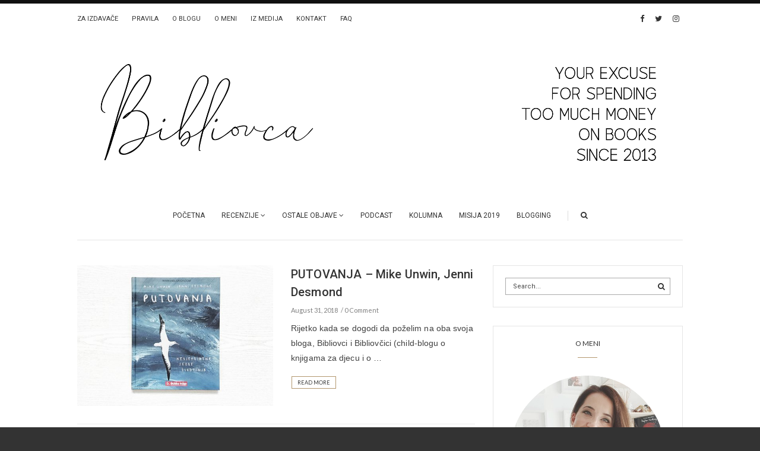

--- FILE ---
content_type: text/html; charset=UTF-8
request_url: https://www.bibliovca.com/nakladnik/skolska-knjiga/
body_size: 32714
content:
<!doctype html>
<html class="no-js" lang="en-US">
  <head>
    <meta charset="UTF-8">
    <meta http-equiv="x-ua-compatible" content="ie=edge">
    <meta name="viewport" content="width=device-width, initial-scale=1">
    <!-- Place favicon.ico in the root directory -->
    <title>Školska knjiga &#8211; Bibliovca</title>
<meta name='robots' content='max-image-preview:large' />
<link rel='dns-prefetch' href='//www.bibliovca.com' />
<link rel='dns-prefetch' href='//fonts.googleapis.com' />
<link rel='preconnect' href='https://fonts.gstatic.com' crossorigin />
<link rel="alternate" type="application/rss+xml" title="Bibliovca &raquo; Feed" href="https://www.bibliovca.com/feed/" />
<link rel="alternate" type="application/rss+xml" title="Bibliovca &raquo; Comments Feed" href="https://www.bibliovca.com/comments/feed/" />
<link rel="alternate" type="application/rss+xml" title="Bibliovca &raquo; Školska knjiga Nakladnik Feed" href="https://www.bibliovca.com/nakladnik/skolska-knjiga/feed/" />
		<!-- This site uses the Google Analytics by ExactMetrics plugin v7.12.1 - Using Analytics tracking - https://www.exactmetrics.com/ -->
							<script
				src="//www.googletagmanager.com/gtag/js?id=UA-43268765-1"  data-cfasync="false" data-wpfc-render="false" type="text/javascript" async></script>
			<script data-cfasync="false" data-wpfc-render="false" type="text/javascript">
				var em_version = '7.12.1';
				var em_track_user = true;
				var em_no_track_reason = '';
				
								var disableStrs = [
															'ga-disable-UA-43268765-1',
									];

				/* Function to detect opted out users */
				function __gtagTrackerIsOptedOut() {
					for (var index = 0; index < disableStrs.length; index++) {
						if (document.cookie.indexOf(disableStrs[index] + '=true') > -1) {
							return true;
						}
					}

					return false;
				}

				/* Disable tracking if the opt-out cookie exists. */
				if (__gtagTrackerIsOptedOut()) {
					for (var index = 0; index < disableStrs.length; index++) {
						window[disableStrs[index]] = true;
					}
				}

				/* Opt-out function */
				function __gtagTrackerOptout() {
					for (var index = 0; index < disableStrs.length; index++) {
						document.cookie = disableStrs[index] + '=true; expires=Thu, 31 Dec 2099 23:59:59 UTC; path=/';
						window[disableStrs[index]] = true;
					}
				}

				if ('undefined' === typeof gaOptout) {
					function gaOptout() {
						__gtagTrackerOptout();
					}
				}
								window.dataLayer = window.dataLayer || [];

				window.ExactMetricsDualTracker = {
					helpers: {},
					trackers: {},
				};
				if (em_track_user) {
					function __gtagDataLayer() {
						dataLayer.push(arguments);
					}

					function __gtagTracker(type, name, parameters) {
						if (!parameters) {
							parameters = {};
						}

						if (parameters.send_to) {
							__gtagDataLayer.apply(null, arguments);
							return;
						}

						if (type === 'event') {
							
														parameters.send_to = exactmetrics_frontend.ua;
							__gtagDataLayer(type, name, parameters);
													} else {
							__gtagDataLayer.apply(null, arguments);
						}
					}

					__gtagTracker('js', new Date());
					__gtagTracker('set', {
						'developer_id.dNDMyYj': true,
											});
															__gtagTracker('config', 'UA-43268765-1', {"forceSSL":"true"} );
										window.gtag = __gtagTracker;										(function () {
						/* https://developers.google.com/analytics/devguides/collection/analyticsjs/ */
						/* ga and __gaTracker compatibility shim. */
						var noopfn = function () {
							return null;
						};
						var newtracker = function () {
							return new Tracker();
						};
						var Tracker = function () {
							return null;
						};
						var p = Tracker.prototype;
						p.get = noopfn;
						p.set = noopfn;
						p.send = function () {
							var args = Array.prototype.slice.call(arguments);
							args.unshift('send');
							__gaTracker.apply(null, args);
						};
						var __gaTracker = function () {
							var len = arguments.length;
							if (len === 0) {
								return;
							}
							var f = arguments[len - 1];
							if (typeof f !== 'object' || f === null || typeof f.hitCallback !== 'function') {
								if ('send' === arguments[0]) {
									var hitConverted, hitObject = false, action;
									if ('event' === arguments[1]) {
										if ('undefined' !== typeof arguments[3]) {
											hitObject = {
												'eventAction': arguments[3],
												'eventCategory': arguments[2],
												'eventLabel': arguments[4],
												'value': arguments[5] ? arguments[5] : 1,
											}
										}
									}
									if ('pageview' === arguments[1]) {
										if ('undefined' !== typeof arguments[2]) {
											hitObject = {
												'eventAction': 'page_view',
												'page_path': arguments[2],
											}
										}
									}
									if (typeof arguments[2] === 'object') {
										hitObject = arguments[2];
									}
									if (typeof arguments[5] === 'object') {
										Object.assign(hitObject, arguments[5]);
									}
									if ('undefined' !== typeof arguments[1].hitType) {
										hitObject = arguments[1];
										if ('pageview' === hitObject.hitType) {
											hitObject.eventAction = 'page_view';
										}
									}
									if (hitObject) {
										action = 'timing' === arguments[1].hitType ? 'timing_complete' : hitObject.eventAction;
										hitConverted = mapArgs(hitObject);
										__gtagTracker('event', action, hitConverted);
									}
								}
								return;
							}

							function mapArgs(args) {
								var arg, hit = {};
								var gaMap = {
									'eventCategory': 'event_category',
									'eventAction': 'event_action',
									'eventLabel': 'event_label',
									'eventValue': 'event_value',
									'nonInteraction': 'non_interaction',
									'timingCategory': 'event_category',
									'timingVar': 'name',
									'timingValue': 'value',
									'timingLabel': 'event_label',
									'page': 'page_path',
									'location': 'page_location',
									'title': 'page_title',
								};
								for (arg in args) {
																		if (!(!args.hasOwnProperty(arg) || !gaMap.hasOwnProperty(arg))) {
										hit[gaMap[arg]] = args[arg];
									} else {
										hit[arg] = args[arg];
									}
								}
								return hit;
							}

							try {
								f.hitCallback();
							} catch (ex) {
							}
						};
						__gaTracker.create = newtracker;
						__gaTracker.getByName = newtracker;
						__gaTracker.getAll = function () {
							return [];
						};
						__gaTracker.remove = noopfn;
						__gaTracker.loaded = true;
						window['__gaTracker'] = __gaTracker;
					})();
									} else {
										console.log("");
					(function () {
						function __gtagTracker() {
							return null;
						}

						window['__gtagTracker'] = __gtagTracker;
						window['gtag'] = __gtagTracker;
					})();
									}
			</script>
				<!-- / Google Analytics by ExactMetrics -->
		<script type="text/javascript">
window._wpemojiSettings = {"baseUrl":"https:\/\/s.w.org\/images\/core\/emoji\/14.0.0\/72x72\/","ext":".png","svgUrl":"https:\/\/s.w.org\/images\/core\/emoji\/14.0.0\/svg\/","svgExt":".svg","source":{"concatemoji":"https:\/\/www.bibliovca.com\/wp-includes\/js\/wp-emoji-release.min.js?ver=6.1.9"}};
/*! This file is auto-generated */
!function(e,a,t){var n,r,o,i=a.createElement("canvas"),p=i.getContext&&i.getContext("2d");function s(e,t){var a=String.fromCharCode,e=(p.clearRect(0,0,i.width,i.height),p.fillText(a.apply(this,e),0,0),i.toDataURL());return p.clearRect(0,0,i.width,i.height),p.fillText(a.apply(this,t),0,0),e===i.toDataURL()}function c(e){var t=a.createElement("script");t.src=e,t.defer=t.type="text/javascript",a.getElementsByTagName("head")[0].appendChild(t)}for(o=Array("flag","emoji"),t.supports={everything:!0,everythingExceptFlag:!0},r=0;r<o.length;r++)t.supports[o[r]]=function(e){if(p&&p.fillText)switch(p.textBaseline="top",p.font="600 32px Arial",e){case"flag":return s([127987,65039,8205,9895,65039],[127987,65039,8203,9895,65039])?!1:!s([55356,56826,55356,56819],[55356,56826,8203,55356,56819])&&!s([55356,57332,56128,56423,56128,56418,56128,56421,56128,56430,56128,56423,56128,56447],[55356,57332,8203,56128,56423,8203,56128,56418,8203,56128,56421,8203,56128,56430,8203,56128,56423,8203,56128,56447]);case"emoji":return!s([129777,127995,8205,129778,127999],[129777,127995,8203,129778,127999])}return!1}(o[r]),t.supports.everything=t.supports.everything&&t.supports[o[r]],"flag"!==o[r]&&(t.supports.everythingExceptFlag=t.supports.everythingExceptFlag&&t.supports[o[r]]);t.supports.everythingExceptFlag=t.supports.everythingExceptFlag&&!t.supports.flag,t.DOMReady=!1,t.readyCallback=function(){t.DOMReady=!0},t.supports.everything||(n=function(){t.readyCallback()},a.addEventListener?(a.addEventListener("DOMContentLoaded",n,!1),e.addEventListener("load",n,!1)):(e.attachEvent("onload",n),a.attachEvent("onreadystatechange",function(){"complete"===a.readyState&&t.readyCallback()})),(e=t.source||{}).concatemoji?c(e.concatemoji):e.wpemoji&&e.twemoji&&(c(e.twemoji),c(e.wpemoji)))}(window,document,window._wpemojiSettings);
</script>
<style type="text/css">
img.wp-smiley,
img.emoji {
	display: inline !important;
	border: none !important;
	box-shadow: none !important;
	height: 1em !important;
	width: 1em !important;
	margin: 0 0.07em !important;
	vertical-align: -0.1em !important;
	background: none !important;
	padding: 0 !important;
}
</style>
	<link rel='stylesheet' id='twb-open-sans-css' href='https://fonts.googleapis.com/css?family=Open+Sans%3A300%2C400%2C500%2C600%2C700%2C800&#038;display=swap&#038;ver=6.1.9' type='text/css' media='all' />
<link rel="stylesheet" href="https://www.bibliovca.com/wp-content/cache/minify/5c2e3.css" media="all" />




<style id='global-styles-inline-css' type='text/css'>
body{--wp--preset--color--black: #000000;--wp--preset--color--cyan-bluish-gray: #abb8c3;--wp--preset--color--white: #ffffff;--wp--preset--color--pale-pink: #f78da7;--wp--preset--color--vivid-red: #cf2e2e;--wp--preset--color--luminous-vivid-orange: #ff6900;--wp--preset--color--luminous-vivid-amber: #fcb900;--wp--preset--color--light-green-cyan: #7bdcb5;--wp--preset--color--vivid-green-cyan: #00d084;--wp--preset--color--pale-cyan-blue: #8ed1fc;--wp--preset--color--vivid-cyan-blue: #0693e3;--wp--preset--color--vivid-purple: #9b51e0;--wp--preset--gradient--vivid-cyan-blue-to-vivid-purple: linear-gradient(135deg,rgba(6,147,227,1) 0%,rgb(155,81,224) 100%);--wp--preset--gradient--light-green-cyan-to-vivid-green-cyan: linear-gradient(135deg,rgb(122,220,180) 0%,rgb(0,208,130) 100%);--wp--preset--gradient--luminous-vivid-amber-to-luminous-vivid-orange: linear-gradient(135deg,rgba(252,185,0,1) 0%,rgba(255,105,0,1) 100%);--wp--preset--gradient--luminous-vivid-orange-to-vivid-red: linear-gradient(135deg,rgba(255,105,0,1) 0%,rgb(207,46,46) 100%);--wp--preset--gradient--very-light-gray-to-cyan-bluish-gray: linear-gradient(135deg,rgb(238,238,238) 0%,rgb(169,184,195) 100%);--wp--preset--gradient--cool-to-warm-spectrum: linear-gradient(135deg,rgb(74,234,220) 0%,rgb(151,120,209) 20%,rgb(207,42,186) 40%,rgb(238,44,130) 60%,rgb(251,105,98) 80%,rgb(254,248,76) 100%);--wp--preset--gradient--blush-light-purple: linear-gradient(135deg,rgb(255,206,236) 0%,rgb(152,150,240) 100%);--wp--preset--gradient--blush-bordeaux: linear-gradient(135deg,rgb(254,205,165) 0%,rgb(254,45,45) 50%,rgb(107,0,62) 100%);--wp--preset--gradient--luminous-dusk: linear-gradient(135deg,rgb(255,203,112) 0%,rgb(199,81,192) 50%,rgb(65,88,208) 100%);--wp--preset--gradient--pale-ocean: linear-gradient(135deg,rgb(255,245,203) 0%,rgb(182,227,212) 50%,rgb(51,167,181) 100%);--wp--preset--gradient--electric-grass: linear-gradient(135deg,rgb(202,248,128) 0%,rgb(113,206,126) 100%);--wp--preset--gradient--midnight: linear-gradient(135deg,rgb(2,3,129) 0%,rgb(40,116,252) 100%);--wp--preset--duotone--dark-grayscale: url('#wp-duotone-dark-grayscale');--wp--preset--duotone--grayscale: url('#wp-duotone-grayscale');--wp--preset--duotone--purple-yellow: url('#wp-duotone-purple-yellow');--wp--preset--duotone--blue-red: url('#wp-duotone-blue-red');--wp--preset--duotone--midnight: url('#wp-duotone-midnight');--wp--preset--duotone--magenta-yellow: url('#wp-duotone-magenta-yellow');--wp--preset--duotone--purple-green: url('#wp-duotone-purple-green');--wp--preset--duotone--blue-orange: url('#wp-duotone-blue-orange');--wp--preset--font-size--small: 13px;--wp--preset--font-size--medium: 20px;--wp--preset--font-size--large: 36px;--wp--preset--font-size--x-large: 42px;--wp--preset--spacing--20: 0.44rem;--wp--preset--spacing--30: 0.67rem;--wp--preset--spacing--40: 1rem;--wp--preset--spacing--50: 1.5rem;--wp--preset--spacing--60: 2.25rem;--wp--preset--spacing--70: 3.38rem;--wp--preset--spacing--80: 5.06rem;}:where(.is-layout-flex){gap: 0.5em;}body .is-layout-flow > .alignleft{float: left;margin-inline-start: 0;margin-inline-end: 2em;}body .is-layout-flow > .alignright{float: right;margin-inline-start: 2em;margin-inline-end: 0;}body .is-layout-flow > .aligncenter{margin-left: auto !important;margin-right: auto !important;}body .is-layout-constrained > .alignleft{float: left;margin-inline-start: 0;margin-inline-end: 2em;}body .is-layout-constrained > .alignright{float: right;margin-inline-start: 2em;margin-inline-end: 0;}body .is-layout-constrained > .aligncenter{margin-left: auto !important;margin-right: auto !important;}body .is-layout-constrained > :where(:not(.alignleft):not(.alignright):not(.alignfull)){max-width: var(--wp--style--global--content-size);margin-left: auto !important;margin-right: auto !important;}body .is-layout-constrained > .alignwide{max-width: var(--wp--style--global--wide-size);}body .is-layout-flex{display: flex;}body .is-layout-flex{flex-wrap: wrap;align-items: center;}body .is-layout-flex > *{margin: 0;}:where(.wp-block-columns.is-layout-flex){gap: 2em;}.has-black-color{color: var(--wp--preset--color--black) !important;}.has-cyan-bluish-gray-color{color: var(--wp--preset--color--cyan-bluish-gray) !important;}.has-white-color{color: var(--wp--preset--color--white) !important;}.has-pale-pink-color{color: var(--wp--preset--color--pale-pink) !important;}.has-vivid-red-color{color: var(--wp--preset--color--vivid-red) !important;}.has-luminous-vivid-orange-color{color: var(--wp--preset--color--luminous-vivid-orange) !important;}.has-luminous-vivid-amber-color{color: var(--wp--preset--color--luminous-vivid-amber) !important;}.has-light-green-cyan-color{color: var(--wp--preset--color--light-green-cyan) !important;}.has-vivid-green-cyan-color{color: var(--wp--preset--color--vivid-green-cyan) !important;}.has-pale-cyan-blue-color{color: var(--wp--preset--color--pale-cyan-blue) !important;}.has-vivid-cyan-blue-color{color: var(--wp--preset--color--vivid-cyan-blue) !important;}.has-vivid-purple-color{color: var(--wp--preset--color--vivid-purple) !important;}.has-black-background-color{background-color: var(--wp--preset--color--black) !important;}.has-cyan-bluish-gray-background-color{background-color: var(--wp--preset--color--cyan-bluish-gray) !important;}.has-white-background-color{background-color: var(--wp--preset--color--white) !important;}.has-pale-pink-background-color{background-color: var(--wp--preset--color--pale-pink) !important;}.has-vivid-red-background-color{background-color: var(--wp--preset--color--vivid-red) !important;}.has-luminous-vivid-orange-background-color{background-color: var(--wp--preset--color--luminous-vivid-orange) !important;}.has-luminous-vivid-amber-background-color{background-color: var(--wp--preset--color--luminous-vivid-amber) !important;}.has-light-green-cyan-background-color{background-color: var(--wp--preset--color--light-green-cyan) !important;}.has-vivid-green-cyan-background-color{background-color: var(--wp--preset--color--vivid-green-cyan) !important;}.has-pale-cyan-blue-background-color{background-color: var(--wp--preset--color--pale-cyan-blue) !important;}.has-vivid-cyan-blue-background-color{background-color: var(--wp--preset--color--vivid-cyan-blue) !important;}.has-vivid-purple-background-color{background-color: var(--wp--preset--color--vivid-purple) !important;}.has-black-border-color{border-color: var(--wp--preset--color--black) !important;}.has-cyan-bluish-gray-border-color{border-color: var(--wp--preset--color--cyan-bluish-gray) !important;}.has-white-border-color{border-color: var(--wp--preset--color--white) !important;}.has-pale-pink-border-color{border-color: var(--wp--preset--color--pale-pink) !important;}.has-vivid-red-border-color{border-color: var(--wp--preset--color--vivid-red) !important;}.has-luminous-vivid-orange-border-color{border-color: var(--wp--preset--color--luminous-vivid-orange) !important;}.has-luminous-vivid-amber-border-color{border-color: var(--wp--preset--color--luminous-vivid-amber) !important;}.has-light-green-cyan-border-color{border-color: var(--wp--preset--color--light-green-cyan) !important;}.has-vivid-green-cyan-border-color{border-color: var(--wp--preset--color--vivid-green-cyan) !important;}.has-pale-cyan-blue-border-color{border-color: var(--wp--preset--color--pale-cyan-blue) !important;}.has-vivid-cyan-blue-border-color{border-color: var(--wp--preset--color--vivid-cyan-blue) !important;}.has-vivid-purple-border-color{border-color: var(--wp--preset--color--vivid-purple) !important;}.has-vivid-cyan-blue-to-vivid-purple-gradient-background{background: var(--wp--preset--gradient--vivid-cyan-blue-to-vivid-purple) !important;}.has-light-green-cyan-to-vivid-green-cyan-gradient-background{background: var(--wp--preset--gradient--light-green-cyan-to-vivid-green-cyan) !important;}.has-luminous-vivid-amber-to-luminous-vivid-orange-gradient-background{background: var(--wp--preset--gradient--luminous-vivid-amber-to-luminous-vivid-orange) !important;}.has-luminous-vivid-orange-to-vivid-red-gradient-background{background: var(--wp--preset--gradient--luminous-vivid-orange-to-vivid-red) !important;}.has-very-light-gray-to-cyan-bluish-gray-gradient-background{background: var(--wp--preset--gradient--very-light-gray-to-cyan-bluish-gray) !important;}.has-cool-to-warm-spectrum-gradient-background{background: var(--wp--preset--gradient--cool-to-warm-spectrum) !important;}.has-blush-light-purple-gradient-background{background: var(--wp--preset--gradient--blush-light-purple) !important;}.has-blush-bordeaux-gradient-background{background: var(--wp--preset--gradient--blush-bordeaux) !important;}.has-luminous-dusk-gradient-background{background: var(--wp--preset--gradient--luminous-dusk) !important;}.has-pale-ocean-gradient-background{background: var(--wp--preset--gradient--pale-ocean) !important;}.has-electric-grass-gradient-background{background: var(--wp--preset--gradient--electric-grass) !important;}.has-midnight-gradient-background{background: var(--wp--preset--gradient--midnight) !important;}.has-small-font-size{font-size: var(--wp--preset--font-size--small) !important;}.has-medium-font-size{font-size: var(--wp--preset--font-size--medium) !important;}.has-large-font-size{font-size: var(--wp--preset--font-size--large) !important;}.has-x-large-font-size{font-size: var(--wp--preset--font-size--x-large) !important;}
.wp-block-navigation a:where(:not(.wp-element-button)){color: inherit;}
:where(.wp-block-columns.is-layout-flex){gap: 2em;}
.wp-block-pullquote{font-size: 1.5em;line-height: 1.6;}
</style>
<style id='extendify-gutenberg-patterns-and-templates-utilities-inline-css' type='text/css'>
.ext-absolute {
  position: absolute !important;
}

.ext-relative {
  position: relative !important;
}

.ext-top-base {
  top: var(--wp--style--block-gap, 1.75rem) !important;
}

.ext-top-lg {
  top: var(--extendify--spacing--large, 3rem) !important;
}

.ext--top-base {
  top: calc(var(--wp--style--block-gap, 1.75rem) * -1) !important;
}

.ext--top-lg {
  top: calc(var(--extendify--spacing--large, 3rem) * -1) !important;
}

.ext-right-base {
  right: var(--wp--style--block-gap, 1.75rem) !important;
}

.ext-right-lg {
  right: var(--extendify--spacing--large, 3rem) !important;
}

.ext--right-base {
  right: calc(var(--wp--style--block-gap, 1.75rem) * -1) !important;
}

.ext--right-lg {
  right: calc(var(--extendify--spacing--large, 3rem) * -1) !important;
}

.ext-bottom-base {
  bottom: var(--wp--style--block-gap, 1.75rem) !important;
}

.ext-bottom-lg {
  bottom: var(--extendify--spacing--large, 3rem) !important;
}

.ext--bottom-base {
  bottom: calc(var(--wp--style--block-gap, 1.75rem) * -1) !important;
}

.ext--bottom-lg {
  bottom: calc(var(--extendify--spacing--large, 3rem) * -1) !important;
}

.ext-left-base {
  left: var(--wp--style--block-gap, 1.75rem) !important;
}

.ext-left-lg {
  left: var(--extendify--spacing--large, 3rem) !important;
}

.ext--left-base {
  left: calc(var(--wp--style--block-gap, 1.75rem) * -1) !important;
}

.ext--left-lg {
  left: calc(var(--extendify--spacing--large, 3rem) * -1) !important;
}

.ext-order-1 {
  order: 1 !important;
}

.ext-order-2 {
  order: 2 !important;
}

.ext-col-auto {
  grid-column: auto !important;
}

.ext-col-span-1 {
  grid-column: span 1 / span 1 !important;
}

.ext-col-span-2 {
  grid-column: span 2 / span 2 !important;
}

.ext-col-span-3 {
  grid-column: span 3 / span 3 !important;
}

.ext-col-span-4 {
  grid-column: span 4 / span 4 !important;
}

.ext-col-span-5 {
  grid-column: span 5 / span 5 !important;
}

.ext-col-span-6 {
  grid-column: span 6 / span 6 !important;
}

.ext-col-span-7 {
  grid-column: span 7 / span 7 !important;
}

.ext-col-span-8 {
  grid-column: span 8 / span 8 !important;
}

.ext-col-span-9 {
  grid-column: span 9 / span 9 !important;
}

.ext-col-span-10 {
  grid-column: span 10 / span 10 !important;
}

.ext-col-span-11 {
  grid-column: span 11 / span 11 !important;
}

.ext-col-span-12 {
  grid-column: span 12 / span 12 !important;
}

.ext-col-span-full {
  grid-column: 1 / -1 !important;
}

.ext-col-start-1 {
  grid-column-start: 1 !important;
}

.ext-col-start-2 {
  grid-column-start: 2 !important;
}

.ext-col-start-3 {
  grid-column-start: 3 !important;
}

.ext-col-start-4 {
  grid-column-start: 4 !important;
}

.ext-col-start-5 {
  grid-column-start: 5 !important;
}

.ext-col-start-6 {
  grid-column-start: 6 !important;
}

.ext-col-start-7 {
  grid-column-start: 7 !important;
}

.ext-col-start-8 {
  grid-column-start: 8 !important;
}

.ext-col-start-9 {
  grid-column-start: 9 !important;
}

.ext-col-start-10 {
  grid-column-start: 10 !important;
}

.ext-col-start-11 {
  grid-column-start: 11 !important;
}

.ext-col-start-12 {
  grid-column-start: 12 !important;
}

.ext-col-start-13 {
  grid-column-start: 13 !important;
}

.ext-col-start-auto {
  grid-column-start: auto !important;
}

.ext-col-end-1 {
  grid-column-end: 1 !important;
}

.ext-col-end-2 {
  grid-column-end: 2 !important;
}

.ext-col-end-3 {
  grid-column-end: 3 !important;
}

.ext-col-end-4 {
  grid-column-end: 4 !important;
}

.ext-col-end-5 {
  grid-column-end: 5 !important;
}

.ext-col-end-6 {
  grid-column-end: 6 !important;
}

.ext-col-end-7 {
  grid-column-end: 7 !important;
}

.ext-col-end-8 {
  grid-column-end: 8 !important;
}

.ext-col-end-9 {
  grid-column-end: 9 !important;
}

.ext-col-end-10 {
  grid-column-end: 10 !important;
}

.ext-col-end-11 {
  grid-column-end: 11 !important;
}

.ext-col-end-12 {
  grid-column-end: 12 !important;
}

.ext-col-end-13 {
  grid-column-end: 13 !important;
}

.ext-col-end-auto {
  grid-column-end: auto !important;
}

.ext-row-auto {
  grid-row: auto !important;
}

.ext-row-span-1 {
  grid-row: span 1 / span 1 !important;
}

.ext-row-span-2 {
  grid-row: span 2 / span 2 !important;
}

.ext-row-span-3 {
  grid-row: span 3 / span 3 !important;
}

.ext-row-span-4 {
  grid-row: span 4 / span 4 !important;
}

.ext-row-span-5 {
  grid-row: span 5 / span 5 !important;
}

.ext-row-span-6 {
  grid-row: span 6 / span 6 !important;
}

.ext-row-span-full {
  grid-row: 1 / -1 !important;
}

.ext-row-start-1 {
  grid-row-start: 1 !important;
}

.ext-row-start-2 {
  grid-row-start: 2 !important;
}

.ext-row-start-3 {
  grid-row-start: 3 !important;
}

.ext-row-start-4 {
  grid-row-start: 4 !important;
}

.ext-row-start-5 {
  grid-row-start: 5 !important;
}

.ext-row-start-6 {
  grid-row-start: 6 !important;
}

.ext-row-start-7 {
  grid-row-start: 7 !important;
}

.ext-row-start-auto {
  grid-row-start: auto !important;
}

.ext-row-end-1 {
  grid-row-end: 1 !important;
}

.ext-row-end-2 {
  grid-row-end: 2 !important;
}

.ext-row-end-3 {
  grid-row-end: 3 !important;
}

.ext-row-end-4 {
  grid-row-end: 4 !important;
}

.ext-row-end-5 {
  grid-row-end: 5 !important;
}

.ext-row-end-6 {
  grid-row-end: 6 !important;
}

.ext-row-end-7 {
  grid-row-end: 7 !important;
}

.ext-row-end-auto {
  grid-row-end: auto !important;
}

.ext-m-0:not([style*="margin"]) {
  margin: 0 !important;
}

.ext-m-auto:not([style*="margin"]) {
  margin: auto !important;
}

.ext-m-base:not([style*="margin"]) {
  margin: var(--wp--style--block-gap, 1.75rem) !important;
}

.ext-m-lg:not([style*="margin"]) {
  margin: var(--extendify--spacing--large, 3rem) !important;
}

.ext--m-base:not([style*="margin"]) {
  margin: calc(var(--wp--style--block-gap, 1.75rem) * -1) !important;
}

.ext--m-lg:not([style*="margin"]) {
  margin: calc(var(--extendify--spacing--large, 3rem) * -1) !important;
}

.ext-mx-0:not([style*="margin"]) {
  margin-left: 0 !important;
  margin-right: 0 !important;
}

.ext-mx-auto:not([style*="margin"]) {
  margin-left: auto !important;
  margin-right: auto !important;
}

.ext-mx-base:not([style*="margin"]) {
  margin-left: var(--wp--style--block-gap, 1.75rem) !important;
  margin-right: var(--wp--style--block-gap, 1.75rem) !important;
}

.ext-mx-lg:not([style*="margin"]) {
  margin-left: var(--extendify--spacing--large, 3rem) !important;
  margin-right: var(--extendify--spacing--large, 3rem) !important;
}

.ext--mx-base:not([style*="margin"]) {
  margin-left: calc(var(--wp--style--block-gap, 1.75rem) * -1) !important;
  margin-right: calc(var(--wp--style--block-gap, 1.75rem) * -1) !important;
}

.ext--mx-lg:not([style*="margin"]) {
  margin-left: calc(var(--extendify--spacing--large, 3rem) * -1) !important;
  margin-right: calc(var(--extendify--spacing--large, 3rem) * -1) !important;
}

.ext-my-0:not([style*="margin"]) {
  margin-top: 0 !important;
  margin-bottom: 0 !important;
}

.ext-my-auto:not([style*="margin"]) {
  margin-top: auto !important;
  margin-bottom: auto !important;
}

.ext-my-base:not([style*="margin"]) {
  margin-top: var(--wp--style--block-gap, 1.75rem) !important;
  margin-bottom: var(--wp--style--block-gap, 1.75rem) !important;
}

.ext-my-lg:not([style*="margin"]) {
  margin-top: var(--extendify--spacing--large, 3rem) !important;
  margin-bottom: var(--extendify--spacing--large, 3rem) !important;
}

.ext--my-base:not([style*="margin"]) {
  margin-top: calc(var(--wp--style--block-gap, 1.75rem) * -1) !important;
  margin-bottom: calc(var(--wp--style--block-gap, 1.75rem) * -1) !important;
}

.ext--my-lg:not([style*="margin"]) {
  margin-top: calc(var(--extendify--spacing--large, 3rem) * -1) !important;
  margin-bottom: calc(var(--extendify--spacing--large, 3rem) * -1) !important;
}

.ext-mt-0:not([style*="margin"]) {
  margin-top: 0 !important;
}

.ext-mt-auto:not([style*="margin"]) {
  margin-top: auto !important;
}

.ext-mt-base:not([style*="margin"]) {
  margin-top: var(--wp--style--block-gap, 1.75rem) !important;
}

.ext-mt-lg:not([style*="margin"]) {
  margin-top: var(--extendify--spacing--large, 3rem) !important;
}

.ext--mt-base:not([style*="margin"]) {
  margin-top: calc(var(--wp--style--block-gap, 1.75rem) * -1) !important;
}

.ext--mt-lg:not([style*="margin"]) {
  margin-top: calc(var(--extendify--spacing--large, 3rem) * -1) !important;
}

.ext-mr-0:not([style*="margin"]) {
  margin-right: 0 !important;
}

.ext-mr-auto:not([style*="margin"]) {
  margin-right: auto !important;
}

.ext-mr-base:not([style*="margin"]) {
  margin-right: var(--wp--style--block-gap, 1.75rem) !important;
}

.ext-mr-lg:not([style*="margin"]) {
  margin-right: var(--extendify--spacing--large, 3rem) !important;
}

.ext--mr-base:not([style*="margin"]) {
  margin-right: calc(var(--wp--style--block-gap, 1.75rem) * -1) !important;
}

.ext--mr-lg:not([style*="margin"]) {
  margin-right: calc(var(--extendify--spacing--large, 3rem) * -1) !important;
}

.ext-mb-0:not([style*="margin"]) {
  margin-bottom: 0 !important;
}

.ext-mb-auto:not([style*="margin"]) {
  margin-bottom: auto !important;
}

.ext-mb-base:not([style*="margin"]) {
  margin-bottom: var(--wp--style--block-gap, 1.75rem) !important;
}

.ext-mb-lg:not([style*="margin"]) {
  margin-bottom: var(--extendify--spacing--large, 3rem) !important;
}

.ext--mb-base:not([style*="margin"]) {
  margin-bottom: calc(var(--wp--style--block-gap, 1.75rem) * -1) !important;
}

.ext--mb-lg:not([style*="margin"]) {
  margin-bottom: calc(var(--extendify--spacing--large, 3rem) * -1) !important;
}

.ext-ml-0:not([style*="margin"]) {
  margin-left: 0 !important;
}

.ext-ml-auto:not([style*="margin"]) {
  margin-left: auto !important;
}

.ext-ml-base:not([style*="margin"]) {
  margin-left: var(--wp--style--block-gap, 1.75rem) !important;
}

.ext-ml-lg:not([style*="margin"]) {
  margin-left: var(--extendify--spacing--large, 3rem) !important;
}

.ext--ml-base:not([style*="margin"]) {
  margin-left: calc(var(--wp--style--block-gap, 1.75rem) * -1) !important;
}

.ext--ml-lg:not([style*="margin"]) {
  margin-left: calc(var(--extendify--spacing--large, 3rem) * -1) !important;
}

.ext-block {
  display: block !important;
}

.ext-inline-block {
  display: inline-block !important;
}

.ext-inline {
  display: inline !important;
}

.ext-flex {
  display: flex !important;
}

.ext-inline-flex {
  display: inline-flex !important;
}

.ext-grid {
  display: grid !important;
}

.ext-inline-grid {
  display: inline-grid !important;
}

.ext-hidden {
  display: none !important;
}

.ext-w-auto {
  width: auto !important;
}

.ext-w-full {
  width: 100% !important;
}

.ext-max-w-full {
  max-width: 100% !important;
}

.ext-flex-1 {
  flex: 1 1 0% !important;
}

.ext-flex-auto {
  flex: 1 1 auto !important;
}

.ext-flex-initial {
  flex: 0 1 auto !important;
}

.ext-flex-none {
  flex: none !important;
}

.ext-flex-shrink-0 {
  flex-shrink: 0 !important;
}

.ext-flex-shrink {
  flex-shrink: 1 !important;
}

.ext-flex-grow-0 {
  flex-grow: 0 !important;
}

.ext-flex-grow {
  flex-grow: 1 !important;
}

.ext-list-none {
  list-style-type: none !important;
}

.ext-grid-cols-1 {
  grid-template-columns: repeat(1, minmax(0, 1fr)) !important;
}

.ext-grid-cols-2 {
  grid-template-columns: repeat(2, minmax(0, 1fr)) !important;
}

.ext-grid-cols-3 {
  grid-template-columns: repeat(3, minmax(0, 1fr)) !important;
}

.ext-grid-cols-4 {
  grid-template-columns: repeat(4, minmax(0, 1fr)) !important;
}

.ext-grid-cols-5 {
  grid-template-columns: repeat(5, minmax(0, 1fr)) !important;
}

.ext-grid-cols-6 {
  grid-template-columns: repeat(6, minmax(0, 1fr)) !important;
}

.ext-grid-cols-7 {
  grid-template-columns: repeat(7, minmax(0, 1fr)) !important;
}

.ext-grid-cols-8 {
  grid-template-columns: repeat(8, minmax(0, 1fr)) !important;
}

.ext-grid-cols-9 {
  grid-template-columns: repeat(9, minmax(0, 1fr)) !important;
}

.ext-grid-cols-10 {
  grid-template-columns: repeat(10, minmax(0, 1fr)) !important;
}

.ext-grid-cols-11 {
  grid-template-columns: repeat(11, minmax(0, 1fr)) !important;
}

.ext-grid-cols-12 {
  grid-template-columns: repeat(12, minmax(0, 1fr)) !important;
}

.ext-grid-cols-none {
  grid-template-columns: none !important;
}

.ext-grid-rows-1 {
  grid-template-rows: repeat(1, minmax(0, 1fr)) !important;
}

.ext-grid-rows-2 {
  grid-template-rows: repeat(2, minmax(0, 1fr)) !important;
}

.ext-grid-rows-3 {
  grid-template-rows: repeat(3, minmax(0, 1fr)) !important;
}

.ext-grid-rows-4 {
  grid-template-rows: repeat(4, minmax(0, 1fr)) !important;
}

.ext-grid-rows-5 {
  grid-template-rows: repeat(5, minmax(0, 1fr)) !important;
}

.ext-grid-rows-6 {
  grid-template-rows: repeat(6, minmax(0, 1fr)) !important;
}

.ext-grid-rows-none {
  grid-template-rows: none !important;
}

.ext-flex-row {
  flex-direction: row !important;
}

.ext-flex-row-reverse {
  flex-direction: row-reverse !important;
}

.ext-flex-col {
  flex-direction: column !important;
}

.ext-flex-col-reverse {
  flex-direction: column-reverse !important;
}

.ext-flex-wrap {
  flex-wrap: wrap !important;
}

.ext-flex-wrap-reverse {
  flex-wrap: wrap-reverse !important;
}

.ext-flex-nowrap {
  flex-wrap: nowrap !important;
}

.ext-items-start {
  align-items: flex-start !important;
}

.ext-items-end {
  align-items: flex-end !important;
}

.ext-items-center {
  align-items: center !important;
}

.ext-items-baseline {
  align-items: baseline !important;
}

.ext-items-stretch {
  align-items: stretch !important;
}

.ext-justify-start {
  justify-content: flex-start !important;
}

.ext-justify-end {
  justify-content: flex-end !important;
}

.ext-justify-center {
  justify-content: center !important;
}

.ext-justify-between {
  justify-content: space-between !important;
}

.ext-justify-around {
  justify-content: space-around !important;
}

.ext-justify-evenly {
  justify-content: space-evenly !important;
}

.ext-justify-items-start {
  justify-items: start !important;
}

.ext-justify-items-end {
  justify-items: end !important;
}

.ext-justify-items-center {
  justify-items: center !important;
}

.ext-justify-items-stretch {
  justify-items: stretch !important;
}

.ext-gap-0 {
  gap: 0 !important;
}

.ext-gap-base {
  gap: var(--wp--style--block-gap, 1.75rem) !important;
}

.ext-gap-lg {
  gap: var(--extendify--spacing--large, 3rem) !important;
}

.ext-gap-x-0 {
  -moz-column-gap: 0 !important;
       column-gap: 0 !important;
}

.ext-gap-x-base {
  -moz-column-gap: var(--wp--style--block-gap, 1.75rem) !important;
       column-gap: var(--wp--style--block-gap, 1.75rem) !important;
}

.ext-gap-x-lg {
  -moz-column-gap: var(--extendify--spacing--large, 3rem) !important;
       column-gap: var(--extendify--spacing--large, 3rem) !important;
}

.ext-gap-y-0 {
  row-gap: 0 !important;
}

.ext-gap-y-base {
  row-gap: var(--wp--style--block-gap, 1.75rem) !important;
}

.ext-gap-y-lg {
  row-gap: var(--extendify--spacing--large, 3rem) !important;
}

.ext-justify-self-auto {
  justify-self: auto !important;
}

.ext-justify-self-start {
  justify-self: start !important;
}

.ext-justify-self-end {
  justify-self: end !important;
}

.ext-justify-self-center {
  justify-self: center !important;
}

.ext-justify-self-stretch {
  justify-self: stretch !important;
}

.ext-rounded-none {
  border-radius: 0px !important;
}

.ext-rounded-full {
  border-radius: 9999px !important;
}

.ext-rounded-t-none {
  border-top-left-radius: 0px !important;
  border-top-right-radius: 0px !important;
}

.ext-rounded-t-full {
  border-top-left-radius: 9999px !important;
  border-top-right-radius: 9999px !important;
}

.ext-rounded-r-none {
  border-top-right-radius: 0px !important;
  border-bottom-right-radius: 0px !important;
}

.ext-rounded-r-full {
  border-top-right-radius: 9999px !important;
  border-bottom-right-radius: 9999px !important;
}

.ext-rounded-b-none {
  border-bottom-right-radius: 0px !important;
  border-bottom-left-radius: 0px !important;
}

.ext-rounded-b-full {
  border-bottom-right-radius: 9999px !important;
  border-bottom-left-radius: 9999px !important;
}

.ext-rounded-l-none {
  border-top-left-radius: 0px !important;
  border-bottom-left-radius: 0px !important;
}

.ext-rounded-l-full {
  border-top-left-radius: 9999px !important;
  border-bottom-left-radius: 9999px !important;
}

.ext-rounded-tl-none {
  border-top-left-radius: 0px !important;
}

.ext-rounded-tl-full {
  border-top-left-radius: 9999px !important;
}

.ext-rounded-tr-none {
  border-top-right-radius: 0px !important;
}

.ext-rounded-tr-full {
  border-top-right-radius: 9999px !important;
}

.ext-rounded-br-none {
  border-bottom-right-radius: 0px !important;
}

.ext-rounded-br-full {
  border-bottom-right-radius: 9999px !important;
}

.ext-rounded-bl-none {
  border-bottom-left-radius: 0px !important;
}

.ext-rounded-bl-full {
  border-bottom-left-radius: 9999px !important;
}

.ext-border-0 {
  border-width: 0px !important;
}

.ext-border-t-0 {
  border-top-width: 0px !important;
}

.ext-border-r-0 {
  border-right-width: 0px !important;
}

.ext-border-b-0 {
  border-bottom-width: 0px !important;
}

.ext-border-l-0 {
  border-left-width: 0px !important;
}

.ext-p-0:not([style*="padding"]) {
  padding: 0 !important;
}

.ext-p-base:not([style*="padding"]) {
  padding: var(--wp--style--block-gap, 1.75rem) !important;
}

.ext-p-lg:not([style*="padding"]) {
  padding: var(--extendify--spacing--large, 3rem) !important;
}

.ext-px-0:not([style*="padding"]) {
  padding-left: 0 !important;
  padding-right: 0 !important;
}

.ext-px-base:not([style*="padding"]) {
  padding-left: var(--wp--style--block-gap, 1.75rem) !important;
  padding-right: var(--wp--style--block-gap, 1.75rem) !important;
}

.ext-px-lg:not([style*="padding"]) {
  padding-left: var(--extendify--spacing--large, 3rem) !important;
  padding-right: var(--extendify--spacing--large, 3rem) !important;
}

.ext-py-0:not([style*="padding"]) {
  padding-top: 0 !important;
  padding-bottom: 0 !important;
}

.ext-py-base:not([style*="padding"]) {
  padding-top: var(--wp--style--block-gap, 1.75rem) !important;
  padding-bottom: var(--wp--style--block-gap, 1.75rem) !important;
}

.ext-py-lg:not([style*="padding"]) {
  padding-top: var(--extendify--spacing--large, 3rem) !important;
  padding-bottom: var(--extendify--spacing--large, 3rem) !important;
}

.ext-pt-0:not([style*="padding"]) {
  padding-top: 0 !important;
}

.ext-pt-base:not([style*="padding"]) {
  padding-top: var(--wp--style--block-gap, 1.75rem) !important;
}

.ext-pt-lg:not([style*="padding"]) {
  padding-top: var(--extendify--spacing--large, 3rem) !important;
}

.ext-pr-0:not([style*="padding"]) {
  padding-right: 0 !important;
}

.ext-pr-base:not([style*="padding"]) {
  padding-right: var(--wp--style--block-gap, 1.75rem) !important;
}

.ext-pr-lg:not([style*="padding"]) {
  padding-right: var(--extendify--spacing--large, 3rem) !important;
}

.ext-pb-0:not([style*="padding"]) {
  padding-bottom: 0 !important;
}

.ext-pb-base:not([style*="padding"]) {
  padding-bottom: var(--wp--style--block-gap, 1.75rem) !important;
}

.ext-pb-lg:not([style*="padding"]) {
  padding-bottom: var(--extendify--spacing--large, 3rem) !important;
}

.ext-pl-0:not([style*="padding"]) {
  padding-left: 0 !important;
}

.ext-pl-base:not([style*="padding"]) {
  padding-left: var(--wp--style--block-gap, 1.75rem) !important;
}

.ext-pl-lg:not([style*="padding"]) {
  padding-left: var(--extendify--spacing--large, 3rem) !important;
}

.ext-text-left {
  text-align: left !important;
}

.ext-text-center {
  text-align: center !important;
}

.ext-text-right {
  text-align: right !important;
}

.ext-leading-none {
  line-height: 1 !important;
}

.ext-leading-tight {
  line-height: 1.25 !important;
}

.ext-leading-snug {
  line-height: 1.375 !important;
}

.ext-leading-normal {
  line-height: 1.5 !important;
}

.ext-leading-relaxed {
  line-height: 1.625 !important;
}

.ext-leading-loose {
  line-height: 2 !important;
}

.ext-aspect-square img {
  aspect-ratio: 1 / 1 !important;
  -o-object-fit: cover !important;
     object-fit: cover !important;
}

.ext-aspect-landscape img {
  aspect-ratio: 4 / 3 !important;
  -o-object-fit: cover !important;
     object-fit: cover !important;
}

.ext-aspect-landscape-wide img {
  aspect-ratio: 16 / 9 !important;
  -o-object-fit: cover !important;
     object-fit: cover !important;
}

.ext-aspect-portrait img {
  aspect-ratio: 3 / 4 !important;
  -o-object-fit: cover !important;
     object-fit: cover !important;
}

.ext-aspect-square .components-resizable-box__container,
.ext-aspect-landscape .components-resizable-box__container,
.ext-aspect-landscape-wide .components-resizable-box__container,
.ext-aspect-portrait .components-resizable-box__container {
  height: auto !important;
}

.clip-path--rhombus img {
  -webkit-clip-path: polygon(15% 6%, 80% 29%, 84% 93%, 23% 69%) !important;
          clip-path: polygon(15% 6%, 80% 29%, 84% 93%, 23% 69%) !important;
}

.clip-path--diamond img {
  -webkit-clip-path: polygon(5% 29%, 60% 2%, 91% 64%, 36% 89%) !important;
          clip-path: polygon(5% 29%, 60% 2%, 91% 64%, 36% 89%) !important;
}

.clip-path--rhombus-alt img {
  -webkit-clip-path: polygon(14% 9%, 85% 24%, 91% 89%, 19% 76%) !important;
          clip-path: polygon(14% 9%, 85% 24%, 91% 89%, 19% 76%) !important;
}

/*
The .ext utility is a top-level class that we use to target contents within our patterns.
We use it here to ensure columns blocks display well across themes.
*/

.wp-block-columns[class*="fullwidth-cols"] {
  /* no suggestion */
  margin-bottom: unset !important;
}

.wp-block-column.editor\:pointer-events-none {
  /* no suggestion */
  margin-top: 0 !important;
  margin-bottom: 0 !important;
}

.is-root-container.block-editor-block-list__layout
    > [data-align="full"]:not(:first-of-type)
    > .wp-block-column.editor\:pointer-events-none,
.is-root-container.block-editor-block-list__layout
    > [data-align="wide"]
    > .wp-block-column.editor\:pointer-events-none {
  /* no suggestion */
  margin-top: calc(-1 * var(--wp--style--block-gap, 28px)) !important;
}

.is-root-container.block-editor-block-list__layout
    > [data-align="full"]:not(:first-of-type)
    > .ext-my-0,
.is-root-container.block-editor-block-list__layout
    > [data-align="wide"]
    > .ext-my-0:not([style*="margin"]) {
  /* no suggestion */
  margin-top: calc(-1 * var(--wp--style--block-gap, 28px)) !important;
}

/* Some popular themes use padding instead of core margin for columns; remove it */

.ext .wp-block-columns .wp-block-column[style*="padding"] {
  /* no suggestion */
  padding-left: 0 !important;
  padding-right: 0 !important;
}

/* Some popular themes add double spacing between columns; remove it */

.ext
    .wp-block-columns
    + .wp-block-columns:not([class*="mt-"]):not([class*="my-"]):not([style*="margin"]) {
  /* no suggestion */
  margin-top: 0 !important;
}

[class*="fullwidth-cols"] .wp-block-column:first-child,
[class*="fullwidth-cols"] .wp-block-group:first-child {
  /* no suggestion */
}

[class*="fullwidth-cols"] .wp-block-column:first-child, [class*="fullwidth-cols"] .wp-block-group:first-child {
  margin-top: 0 !important;
}

[class*="fullwidth-cols"] .wp-block-column:last-child,
[class*="fullwidth-cols"] .wp-block-group:last-child {
  /* no suggestion */
}

[class*="fullwidth-cols"] .wp-block-column:last-child, [class*="fullwidth-cols"] .wp-block-group:last-child {
  margin-bottom: 0 !important;
}

[class*="fullwidth-cols"] .wp-block-column:first-child > * {
  /* no suggestion */
  margin-top: 0 !important;
}

[class*="fullwidth-cols"] .wp-block-column > *:first-child {
  /* no suggestion */
  margin-top: 0 !important;
}

[class*="fullwidth-cols"] .wp-block-column > *:last-child {
  /* no suggestion */
  margin-bottom: 0 !important;
}

.ext .is-not-stacked-on-mobile .wp-block-column {
  /* no suggestion */
  margin-bottom: 0 !important;
}

/* Add base margin bottom to all columns */

.wp-block-columns[class*="fullwidth-cols"]:not(.is-not-stacked-on-mobile)
    > .wp-block-column:not(:last-child) {
  /* no suggestion */
  margin-bottom: var(--wp--style--block-gap, 1.75rem) !important;
}

@media (min-width: 782px) {
  .wp-block-columns[class*="fullwidth-cols"]:not(.is-not-stacked-on-mobile)
        > .wp-block-column:not(:last-child) {
    /* no suggestion */
    margin-bottom: 0 !important;
  }
}

/* Remove margin bottom from "not-stacked" columns */

.wp-block-columns[class*="fullwidth-cols"].is-not-stacked-on-mobile
    > .wp-block-column {
  /* no suggestion */
  margin-bottom: 0 !important;
}

@media (min-width: 600px) and (max-width: 781px) {
  .wp-block-columns[class*="fullwidth-cols"]:not(.is-not-stacked-on-mobile)
        > .wp-block-column:nth-child(even) {
    /* no suggestion */
    margin-left: var(--wp--style--block-gap, 2em) !important;
  }
}

/*
    The `tablet:fullwidth-cols` and `desktop:fullwidth-cols` utilities are used
    to counter the core/columns responsive for at our breakpoints.
*/

@media (max-width: 781px) {
  .tablet\:fullwidth-cols.wp-block-columns:not(.is-not-stacked-on-mobile) {
    flex-wrap: wrap !important;
  }

  .tablet\:fullwidth-cols.wp-block-columns:not(.is-not-stacked-on-mobile)
        > .wp-block-column {
    margin-left: 0 !important;
  }

  .tablet\:fullwidth-cols.wp-block-columns:not(.is-not-stacked-on-mobile)
        > .wp-block-column:not([style*="margin"]) {
    /* no suggestion */
    margin-left: 0 !important;
  }

  .tablet\:fullwidth-cols.wp-block-columns:not(.is-not-stacked-on-mobile)
        > .wp-block-column {
    flex-basis: 100% !important; /* Required to negate core/columns flex-basis */
  }
}

@media (max-width: 1079px) {
  .desktop\:fullwidth-cols.wp-block-columns:not(.is-not-stacked-on-mobile) {
    flex-wrap: wrap !important;
  }

  .desktop\:fullwidth-cols.wp-block-columns:not(.is-not-stacked-on-mobile)
        > .wp-block-column {
    margin-left: 0 !important;
  }

  .desktop\:fullwidth-cols.wp-block-columns:not(.is-not-stacked-on-mobile)
        > .wp-block-column:not([style*="margin"]) {
    /* no suggestion */
    margin-left: 0 !important;
  }

  .desktop\:fullwidth-cols.wp-block-columns:not(.is-not-stacked-on-mobile)
        > .wp-block-column {
    flex-basis: 100% !important; /* Required to negate core/columns flex-basis */
  }

  .desktop\:fullwidth-cols.wp-block-columns:not(.is-not-stacked-on-mobile)
        > .wp-block-column:not(:last-child) {
    margin-bottom: var(--wp--style--block-gap, 1.75rem) !important;
  }
}

.direction-rtl {
  direction: rtl !important;
}

.direction-ltr {
  direction: ltr !important;
}

/* Use "is-style-" prefix to support adding this style to the core/list block */

.is-style-inline-list {
  padding-left: 0 !important;
}

.is-style-inline-list li {
  /* no suggestion */
  list-style-type: none !important;
}

@media (min-width: 782px) {
  .is-style-inline-list li {
    margin-right: var(--wp--style--block-gap, 1.75rem) !important;
    display: inline !important;
  }
}

.is-style-inline-list li:first-child {
  /* no suggestion */
}

@media (min-width: 782px) {
  .is-style-inline-list li:first-child {
    margin-left: 0 !important;
  }
}

.is-style-inline-list li:last-child {
  /* no suggestion */
}

@media (min-width: 782px) {
  .is-style-inline-list li:last-child {
    margin-right: 0 !important;
  }
}

.bring-to-front {
  position: relative !important;
  z-index: 10 !important;
}

.text-stroke {
  -webkit-text-stroke-width: var(
        --wp--custom--typography--text-stroke-width,
        2px
    ) !important;
  -webkit-text-stroke-color: var(--wp--preset--color--background) !important;
}

.text-stroke--primary {
  -webkit-text-stroke-width: var(
        --wp--custom--typography--text-stroke-width,
        2px
    ) !important;
  -webkit-text-stroke-color: var(--wp--preset--color--primary) !important;
}

.text-stroke--secondary {
  -webkit-text-stroke-width: var(
        --wp--custom--typography--text-stroke-width,
        2px
    ) !important;
  -webkit-text-stroke-color: var(--wp--preset--color--secondary) !important;
}

.editor\:no-caption .block-editor-rich-text__editable {
  display: none !important;
}

.editor\:no-inserter > .block-list-appender,
.editor\:no-inserter .wp-block-group__inner-container > .block-list-appender {
  display: none !important;
}

.editor\:no-inserter .wp-block-cover__inner-container > .block-list-appender {
  display: none !important;
}

.editor\:no-inserter .wp-block-column:not(.is-selected) > .block-list-appender {
  display: none !important;
}

.editor\:no-resize .components-resizable-box__handle::after,
.editor\:no-resize .components-resizable-box__side-handle::before,
.editor\:no-resize .components-resizable-box__handle {
  display: none !important;
  pointer-events: none !important;
}

.editor\:no-resize .components-resizable-box__container {
  display: block !important;
}

.editor\:pointer-events-none {
  pointer-events: none !important;
}

.is-style-angled {
  /* no suggestion */
  align-items: center !important;
  justify-content: flex-end !important;
}

.ext .is-style-angled > [class*="_inner-container"] {
  align-items: center !important;
}

.is-style-angled .wp-block-cover__image-background,
.is-style-angled .wp-block-cover__video-background {
  /* no suggestion */
  -webkit-clip-path: polygon(0 0, 30% 0%, 50% 100%, 0% 100%) !important;
          clip-path: polygon(0 0, 30% 0%, 50% 100%, 0% 100%) !important;
  z-index: 1 !important;
}

@media (min-width: 782px) {
  .is-style-angled .wp-block-cover__image-background,
    .is-style-angled .wp-block-cover__video-background {
    /* no suggestion */
    -webkit-clip-path: polygon(0 0, 55% 0%, 65% 100%, 0% 100%) !important;
            clip-path: polygon(0 0, 55% 0%, 65% 100%, 0% 100%) !important;
  }
}

.has-foreground-color {
  /* no suggestion */
  color: var(--wp--preset--color--foreground, #000) !important;
}

.has-foreground-background-color {
  /* no suggestion */
  background-color: var(--wp--preset--color--foreground, #000) !important;
}

.has-background-color {
  /* no suggestion */
  color: var(--wp--preset--color--background, #fff) !important;
}

.has-background-background-color {
  /* no suggestion */
  background-color: var(--wp--preset--color--background, #fff) !important;
}

.has-primary-color {
  /* no suggestion */
  color: var(--wp--preset--color--primary, #4b5563) !important;
}

.has-primary-background-color {
  /* no suggestion */
  background-color: var(--wp--preset--color--primary, #4b5563) !important;
}

.has-secondary-color {
  /* no suggestion */
  color: var(--wp--preset--color--secondary, #9ca3af) !important;
}

.has-secondary-background-color {
  /* no suggestion */
  background-color: var(--wp--preset--color--secondary, #9ca3af) !important;
}

/* Ensure themes that target specific elements use the right colors */

.ext.has-text-color p,
.ext.has-text-color h1,
.ext.has-text-color h2,
.ext.has-text-color h3,
.ext.has-text-color h4,
.ext.has-text-color h5,
.ext.has-text-color h6 {
  /* no suggestion */
  color: currentColor !important;
}

.has-white-color {
  /* no suggestion */
  color: var(--wp--preset--color--white, #fff) !important;
}

.has-black-color {
  /* no suggestion */
  color: var(--wp--preset--color--black, #000) !important;
}

.has-ext-foreground-background-color {
  /* no suggestion */
  background-color: var(
        --wp--preset--color--foreground,
        var(--wp--preset--color--black, #000)
    ) !important;
}

.has-ext-primary-background-color {
  /* no suggestion */
  background-color: var(
        --wp--preset--color--primary,
        var(--wp--preset--color--cyan-bluish-gray, #000)
    ) !important;
}

/* Fix button borders with specified background colors */

.wp-block-button__link.has-black-background-color {
  /* no suggestion */
  border-color: var(--wp--preset--color--black, #000) !important;
}

.wp-block-button__link.has-white-background-color {
  /* no suggestion */
  border-color: var(--wp--preset--color--white, #fff) !important;
}

.has-ext-small-font-size {
  /* no suggestion */
  font-size: var(--wp--preset--font-size--ext-small) !important;
}

.has-ext-medium-font-size {
  /* no suggestion */
  font-size: var(--wp--preset--font-size--ext-medium) !important;
}

.has-ext-large-font-size {
  /* no suggestion */
  font-size: var(--wp--preset--font-size--ext-large) !important;
  line-height: 1.2 !important;
}

.has-ext-x-large-font-size {
  /* no suggestion */
  font-size: var(--wp--preset--font-size--ext-x-large) !important;
  line-height: 1 !important;
}

.has-ext-xx-large-font-size {
  /* no suggestion */
  font-size: var(--wp--preset--font-size--ext-xx-large) !important;
  line-height: 1 !important;
}

/* Line height */

.has-ext-x-large-font-size:not([style*="line-height"]) {
  /* no suggestion */
  line-height: 1.1 !important;
}

.has-ext-xx-large-font-size:not([style*="line-height"]) {
  /* no suggestion */
  line-height: 1.1 !important;
}

.ext .wp-block-group > * {
  /* Line height */
  margin-top: 0 !important;
  margin-bottom: 0 !important;
}

.ext .wp-block-group > * + * {
  margin-top: var(--wp--style--block-gap, 1.75rem) !important;
  margin-bottom: 0 !important;
}

.ext h2 {
  margin-top: var(--wp--style--block-gap, 1.75rem) !important;
  margin-bottom: var(--wp--style--block-gap, 1.75rem) !important;
}

.has-ext-x-large-font-size + p,
.has-ext-x-large-font-size + h3 {
  margin-top: 0.5rem !important;
}

.ext .wp-block-buttons > .wp-block-button.wp-block-button__width-25 {
  width: calc(25% - var(--wp--style--block-gap, 0.5em) * 0.75) !important;
  min-width: 12rem !important;
}

/* Classic themes use an inner [class*="_inner-container"] that our utilities cannot directly target, so we need to do so with a few */

.ext .ext-grid > [class*="_inner-container"] {
  /* no suggestion */
  display: grid !important;
}

/* Unhinge grid for container blocks in classic themes, and < 5.9 */

.ext > [class*="_inner-container"] > .ext-grid:not([class*="columns"]),
.ext
    > [class*="_inner-container"]
    > .wp-block
    > .ext-grid:not([class*="columns"]) {
  /* no suggestion */
  display: initial !important;
}

/* Grid Columns */

.ext .ext-grid-cols-1 > [class*="_inner-container"] {
  /* no suggestion */
  grid-template-columns: repeat(1, minmax(0, 1fr)) !important;
}

.ext .ext-grid-cols-2 > [class*="_inner-container"] {
  /* no suggestion */
  grid-template-columns: repeat(2, minmax(0, 1fr)) !important;
}

.ext .ext-grid-cols-3 > [class*="_inner-container"] {
  /* no suggestion */
  grid-template-columns: repeat(3, minmax(0, 1fr)) !important;
}

.ext .ext-grid-cols-4 > [class*="_inner-container"] {
  /* no suggestion */
  grid-template-columns: repeat(4, minmax(0, 1fr)) !important;
}

.ext .ext-grid-cols-5 > [class*="_inner-container"] {
  /* no suggestion */
  grid-template-columns: repeat(5, minmax(0, 1fr)) !important;
}

.ext .ext-grid-cols-6 > [class*="_inner-container"] {
  /* no suggestion */
  grid-template-columns: repeat(6, minmax(0, 1fr)) !important;
}

.ext .ext-grid-cols-7 > [class*="_inner-container"] {
  /* no suggestion */
  grid-template-columns: repeat(7, minmax(0, 1fr)) !important;
}

.ext .ext-grid-cols-8 > [class*="_inner-container"] {
  /* no suggestion */
  grid-template-columns: repeat(8, minmax(0, 1fr)) !important;
}

.ext .ext-grid-cols-9 > [class*="_inner-container"] {
  /* no suggestion */
  grid-template-columns: repeat(9, minmax(0, 1fr)) !important;
}

.ext .ext-grid-cols-10 > [class*="_inner-container"] {
  /* no suggestion */
  grid-template-columns: repeat(10, minmax(0, 1fr)) !important;
}

.ext .ext-grid-cols-11 > [class*="_inner-container"] {
  /* no suggestion */
  grid-template-columns: repeat(11, minmax(0, 1fr)) !important;
}

.ext .ext-grid-cols-12 > [class*="_inner-container"] {
  /* no suggestion */
  grid-template-columns: repeat(12, minmax(0, 1fr)) !important;
}

.ext .ext-grid-cols-13 > [class*="_inner-container"] {
  /* no suggestion */
  grid-template-columns: repeat(13, minmax(0, 1fr)) !important;
}

.ext .ext-grid-cols-none > [class*="_inner-container"] {
  /* no suggestion */
  grid-template-columns: none !important;
}

/* Grid Rows */

.ext .ext-grid-rows-1 > [class*="_inner-container"] {
  /* no suggestion */
  grid-template-rows: repeat(1, minmax(0, 1fr)) !important;
}

.ext .ext-grid-rows-2 > [class*="_inner-container"] {
  /* no suggestion */
  grid-template-rows: repeat(2, minmax(0, 1fr)) !important;
}

.ext .ext-grid-rows-3 > [class*="_inner-container"] {
  /* no suggestion */
  grid-template-rows: repeat(3, minmax(0, 1fr)) !important;
}

.ext .ext-grid-rows-4 > [class*="_inner-container"] {
  /* no suggestion */
  grid-template-rows: repeat(4, minmax(0, 1fr)) !important;
}

.ext .ext-grid-rows-5 > [class*="_inner-container"] {
  /* no suggestion */
  grid-template-rows: repeat(5, minmax(0, 1fr)) !important;
}

.ext .ext-grid-rows-6 > [class*="_inner-container"] {
  /* no suggestion */
  grid-template-rows: repeat(6, minmax(0, 1fr)) !important;
}

.ext .ext-grid-rows-none > [class*="_inner-container"] {
  /* no suggestion */
  grid-template-rows: none !important;
}

/* Align */

.ext .ext-items-start > [class*="_inner-container"] {
  align-items: flex-start !important;
}

.ext .ext-items-end > [class*="_inner-container"] {
  align-items: flex-end !important;
}

.ext .ext-items-center > [class*="_inner-container"] {
  align-items: center !important;
}

.ext .ext-items-baseline > [class*="_inner-container"] {
  align-items: baseline !important;
}

.ext .ext-items-stretch > [class*="_inner-container"] {
  align-items: stretch !important;
}

.ext.wp-block-group > *:last-child {
  /* no suggestion */
  margin-bottom: 0 !important;
}

/* For <5.9 */

.ext .wp-block-group__inner-container {
  /* no suggestion */
  padding: 0 !important;
}

.ext.has-background {
  /* no suggestion */
  padding-left: var(--wp--style--block-gap, 1.75rem) !important;
  padding-right: var(--wp--style--block-gap, 1.75rem) !important;
}

/* Fallback for classic theme group blocks */

.ext *[class*="inner-container"] > .alignwide *[class*="inner-container"],
.ext
    *[class*="inner-container"]
    > [data-align="wide"]
    *[class*="inner-container"] {
  /* no suggestion */
  max-width: var(--responsive--alignwide-width, 120rem) !important;
}

.ext *[class*="inner-container"] > .alignwide *[class*="inner-container"] > *,
.ext
    *[class*="inner-container"]
    > [data-align="wide"]
    *[class*="inner-container"]
    > * {
  /* no suggestion */
}

.ext *[class*="inner-container"] > .alignwide *[class*="inner-container"] > *, .ext
    *[class*="inner-container"]
    > [data-align="wide"]
    *[class*="inner-container"]
    > * {
  max-width: 100% !important;
}

/* Ensure image block display is standardized */

.ext .wp-block-image {
  /* no suggestion */
  position: relative !important;
  text-align: center !important;
}

.ext .wp-block-image img {
  /* no suggestion */
  display: inline-block !important;
  vertical-align: middle !important;
}

body {
  /* no suggestion */
  /* We need to abstract this out of tailwind.config because clamp doesnt translate with negative margins */
  --extendify--spacing--large: var(
        --wp--custom--spacing--large,
        clamp(2em, 8vw, 8em)
    ) !important;
  /* Add pattern preset font sizes */
  --wp--preset--font-size--ext-small: 1rem !important;
  --wp--preset--font-size--ext-medium: 1.125rem !important;
  --wp--preset--font-size--ext-large: clamp(1.65rem, 3.5vw, 2.15rem) !important;
  --wp--preset--font-size--ext-x-large: clamp(3rem, 6vw, 4.75rem) !important;
  --wp--preset--font-size--ext-xx-large: clamp(3.25rem, 7.5vw, 5.75rem) !important;
  /* Fallbacks for pre 5.9 themes */
  --wp--preset--color--black: #000 !important;
  --wp--preset--color--white: #fff !important;
}

.ext * {
  box-sizing: border-box !important;
}

/* Astra: Remove spacer block visuals in the library */

.block-editor-block-preview__content-iframe
    .ext
    [data-type="core/spacer"]
    .components-resizable-box__container {
  /* no suggestion */
  background: transparent !important;
}

.block-editor-block-preview__content-iframe
    .ext
    [data-type="core/spacer"]
    .block-library-spacer__resize-container::before {
  /* no suggestion */
  display: none !important;
}

/* Twenty Twenty adds a lot of margin automatically to blocks. We only want our own margin added to our patterns. */

.ext .wp-block-group__inner-container figure.wp-block-gallery.alignfull {
  /* no suggestion */
  margin-top: unset !important;
  margin-bottom: unset !important;
}

/* Ensure no funky business is assigned to alignwide */

.ext .alignwide {
  /* no suggestion */
  margin-left: auto !important;
  margin-right: auto !important;
}

/* Negate blockGap being inappropriately assigned in the editor */

.is-root-container.block-editor-block-list__layout
    > [data-align="full"]:not(:first-of-type)
    > .ext-my-0,
.is-root-container.block-editor-block-list__layout
    > [data-align="wide"]
    > .ext-my-0:not([style*="margin"]) {
  /* no suggestion */
  margin-top: calc(-1 * var(--wp--style--block-gap, 28px)) !important;
}

/* Ensure vh content in previews looks taller */

.block-editor-block-preview__content-iframe .preview\:min-h-50 {
  /* no suggestion */
  min-height: 50vw !important;
}

.block-editor-block-preview__content-iframe .preview\:min-h-60 {
  /* no suggestion */
  min-height: 60vw !important;
}

.block-editor-block-preview__content-iframe .preview\:min-h-70 {
  /* no suggestion */
  min-height: 70vw !important;
}

.block-editor-block-preview__content-iframe .preview\:min-h-80 {
  /* no suggestion */
  min-height: 80vw !important;
}

.block-editor-block-preview__content-iframe .preview\:min-h-100 {
  /* no suggestion */
  min-height: 100vw !important;
}

/*  Removes excess margin when applied to the alignfull parent div in Block Themes */

.ext-mr-0.alignfull:not([style*="margin"]):not([style*="margin"]) {
  /* no suggestion */
  margin-right: 0 !important;
}

.ext-ml-0:not([style*="margin"]):not([style*="margin"]) {
  /* no suggestion */
  margin-left: 0 !important;
}

/*  Ensures fullwidth blocks display properly in the editor when margin is zeroed out */

.is-root-container
    .wp-block[data-align="full"]
    > .ext-mx-0:not([style*="margin"]):not([style*="margin"]) {
  /* no suggestion */
  margin-right: calc(1 * var(--wp--custom--spacing--outer, 0)) !important;
  margin-left: calc(1 * var(--wp--custom--spacing--outer, 0)) !important;
  overflow: hidden !important;
  width: unset !important;
}

@media (min-width: 782px) {
  .tablet\:ext-absolute {
    position: absolute !important;
  }

  .tablet\:ext-relative {
    position: relative !important;
  }

  .tablet\:ext-top-base {
    top: var(--wp--style--block-gap, 1.75rem) !important;
  }

  .tablet\:ext-top-lg {
    top: var(--extendify--spacing--large, 3rem) !important;
  }

  .tablet\:ext--top-base {
    top: calc(var(--wp--style--block-gap, 1.75rem) * -1) !important;
  }

  .tablet\:ext--top-lg {
    top: calc(var(--extendify--spacing--large, 3rem) * -1) !important;
  }

  .tablet\:ext-right-base {
    right: var(--wp--style--block-gap, 1.75rem) !important;
  }

  .tablet\:ext-right-lg {
    right: var(--extendify--spacing--large, 3rem) !important;
  }

  .tablet\:ext--right-base {
    right: calc(var(--wp--style--block-gap, 1.75rem) * -1) !important;
  }

  .tablet\:ext--right-lg {
    right: calc(var(--extendify--spacing--large, 3rem) * -1) !important;
  }

  .tablet\:ext-bottom-base {
    bottom: var(--wp--style--block-gap, 1.75rem) !important;
  }

  .tablet\:ext-bottom-lg {
    bottom: var(--extendify--spacing--large, 3rem) !important;
  }

  .tablet\:ext--bottom-base {
    bottom: calc(var(--wp--style--block-gap, 1.75rem) * -1) !important;
  }

  .tablet\:ext--bottom-lg {
    bottom: calc(var(--extendify--spacing--large, 3rem) * -1) !important;
  }

  .tablet\:ext-left-base {
    left: var(--wp--style--block-gap, 1.75rem) !important;
  }

  .tablet\:ext-left-lg {
    left: var(--extendify--spacing--large, 3rem) !important;
  }

  .tablet\:ext--left-base {
    left: calc(var(--wp--style--block-gap, 1.75rem) * -1) !important;
  }

  .tablet\:ext--left-lg {
    left: calc(var(--extendify--spacing--large, 3rem) * -1) !important;
  }

  .tablet\:ext-order-1 {
    order: 1 !important;
  }

  .tablet\:ext-order-2 {
    order: 2 !important;
  }

  .tablet\:ext-m-0:not([style*="margin"]) {
    margin: 0 !important;
  }

  .tablet\:ext-m-auto:not([style*="margin"]) {
    margin: auto !important;
  }

  .tablet\:ext-m-base:not([style*="margin"]) {
    margin: var(--wp--style--block-gap, 1.75rem) !important;
  }

  .tablet\:ext-m-lg:not([style*="margin"]) {
    margin: var(--extendify--spacing--large, 3rem) !important;
  }

  .tablet\:ext--m-base:not([style*="margin"]) {
    margin: calc(var(--wp--style--block-gap, 1.75rem) * -1) !important;
  }

  .tablet\:ext--m-lg:not([style*="margin"]) {
    margin: calc(var(--extendify--spacing--large, 3rem) * -1) !important;
  }

  .tablet\:ext-mx-0:not([style*="margin"]) {
    margin-left: 0 !important;
    margin-right: 0 !important;
  }

  .tablet\:ext-mx-auto:not([style*="margin"]) {
    margin-left: auto !important;
    margin-right: auto !important;
  }

  .tablet\:ext-mx-base:not([style*="margin"]) {
    margin-left: var(--wp--style--block-gap, 1.75rem) !important;
    margin-right: var(--wp--style--block-gap, 1.75rem) !important;
  }

  .tablet\:ext-mx-lg:not([style*="margin"]) {
    margin-left: var(--extendify--spacing--large, 3rem) !important;
    margin-right: var(--extendify--spacing--large, 3rem) !important;
  }

  .tablet\:ext--mx-base:not([style*="margin"]) {
    margin-left: calc(var(--wp--style--block-gap, 1.75rem) * -1) !important;
    margin-right: calc(var(--wp--style--block-gap, 1.75rem) * -1) !important;
  }

  .tablet\:ext--mx-lg:not([style*="margin"]) {
    margin-left: calc(var(--extendify--spacing--large, 3rem) * -1) !important;
    margin-right: calc(var(--extendify--spacing--large, 3rem) * -1) !important;
  }

  .tablet\:ext-my-0:not([style*="margin"]) {
    margin-top: 0 !important;
    margin-bottom: 0 !important;
  }

  .tablet\:ext-my-auto:not([style*="margin"]) {
    margin-top: auto !important;
    margin-bottom: auto !important;
  }

  .tablet\:ext-my-base:not([style*="margin"]) {
    margin-top: var(--wp--style--block-gap, 1.75rem) !important;
    margin-bottom: var(--wp--style--block-gap, 1.75rem) !important;
  }

  .tablet\:ext-my-lg:not([style*="margin"]) {
    margin-top: var(--extendify--spacing--large, 3rem) !important;
    margin-bottom: var(--extendify--spacing--large, 3rem) !important;
  }

  .tablet\:ext--my-base:not([style*="margin"]) {
    margin-top: calc(var(--wp--style--block-gap, 1.75rem) * -1) !important;
    margin-bottom: calc(var(--wp--style--block-gap, 1.75rem) * -1) !important;
  }

  .tablet\:ext--my-lg:not([style*="margin"]) {
    margin-top: calc(var(--extendify--spacing--large, 3rem) * -1) !important;
    margin-bottom: calc(var(--extendify--spacing--large, 3rem) * -1) !important;
  }

  .tablet\:ext-mt-0:not([style*="margin"]) {
    margin-top: 0 !important;
  }

  .tablet\:ext-mt-auto:not([style*="margin"]) {
    margin-top: auto !important;
  }

  .tablet\:ext-mt-base:not([style*="margin"]) {
    margin-top: var(--wp--style--block-gap, 1.75rem) !important;
  }

  .tablet\:ext-mt-lg:not([style*="margin"]) {
    margin-top: var(--extendify--spacing--large, 3rem) !important;
  }

  .tablet\:ext--mt-base:not([style*="margin"]) {
    margin-top: calc(var(--wp--style--block-gap, 1.75rem) * -1) !important;
  }

  .tablet\:ext--mt-lg:not([style*="margin"]) {
    margin-top: calc(var(--extendify--spacing--large, 3rem) * -1) !important;
  }

  .tablet\:ext-mr-0:not([style*="margin"]) {
    margin-right: 0 !important;
  }

  .tablet\:ext-mr-auto:not([style*="margin"]) {
    margin-right: auto !important;
  }

  .tablet\:ext-mr-base:not([style*="margin"]) {
    margin-right: var(--wp--style--block-gap, 1.75rem) !important;
  }

  .tablet\:ext-mr-lg:not([style*="margin"]) {
    margin-right: var(--extendify--spacing--large, 3rem) !important;
  }

  .tablet\:ext--mr-base:not([style*="margin"]) {
    margin-right: calc(var(--wp--style--block-gap, 1.75rem) * -1) !important;
  }

  .tablet\:ext--mr-lg:not([style*="margin"]) {
    margin-right: calc(var(--extendify--spacing--large, 3rem) * -1) !important;
  }

  .tablet\:ext-mb-0:not([style*="margin"]) {
    margin-bottom: 0 !important;
  }

  .tablet\:ext-mb-auto:not([style*="margin"]) {
    margin-bottom: auto !important;
  }

  .tablet\:ext-mb-base:not([style*="margin"]) {
    margin-bottom: var(--wp--style--block-gap, 1.75rem) !important;
  }

  .tablet\:ext-mb-lg:not([style*="margin"]) {
    margin-bottom: var(--extendify--spacing--large, 3rem) !important;
  }

  .tablet\:ext--mb-base:not([style*="margin"]) {
    margin-bottom: calc(var(--wp--style--block-gap, 1.75rem) * -1) !important;
  }

  .tablet\:ext--mb-lg:not([style*="margin"]) {
    margin-bottom: calc(var(--extendify--spacing--large, 3rem) * -1) !important;
  }

  .tablet\:ext-ml-0:not([style*="margin"]) {
    margin-left: 0 !important;
  }

  .tablet\:ext-ml-auto:not([style*="margin"]) {
    margin-left: auto !important;
  }

  .tablet\:ext-ml-base:not([style*="margin"]) {
    margin-left: var(--wp--style--block-gap, 1.75rem) !important;
  }

  .tablet\:ext-ml-lg:not([style*="margin"]) {
    margin-left: var(--extendify--spacing--large, 3rem) !important;
  }

  .tablet\:ext--ml-base:not([style*="margin"]) {
    margin-left: calc(var(--wp--style--block-gap, 1.75rem) * -1) !important;
  }

  .tablet\:ext--ml-lg:not([style*="margin"]) {
    margin-left: calc(var(--extendify--spacing--large, 3rem) * -1) !important;
  }

  .tablet\:ext-block {
    display: block !important;
  }

  .tablet\:ext-inline-block {
    display: inline-block !important;
  }

  .tablet\:ext-inline {
    display: inline !important;
  }

  .tablet\:ext-flex {
    display: flex !important;
  }

  .tablet\:ext-inline-flex {
    display: inline-flex !important;
  }

  .tablet\:ext-grid {
    display: grid !important;
  }

  .tablet\:ext-inline-grid {
    display: inline-grid !important;
  }

  .tablet\:ext-hidden {
    display: none !important;
  }

  .tablet\:ext-w-auto {
    width: auto !important;
  }

  .tablet\:ext-w-full {
    width: 100% !important;
  }

  .tablet\:ext-max-w-full {
    max-width: 100% !important;
  }

  .tablet\:ext-flex-1 {
    flex: 1 1 0% !important;
  }

  .tablet\:ext-flex-auto {
    flex: 1 1 auto !important;
  }

  .tablet\:ext-flex-initial {
    flex: 0 1 auto !important;
  }

  .tablet\:ext-flex-none {
    flex: none !important;
  }

  .tablet\:ext-flex-shrink-0 {
    flex-shrink: 0 !important;
  }

  .tablet\:ext-flex-shrink {
    flex-shrink: 1 !important;
  }

  .tablet\:ext-flex-grow-0 {
    flex-grow: 0 !important;
  }

  .tablet\:ext-flex-grow {
    flex-grow: 1 !important;
  }

  .tablet\:ext-list-none {
    list-style-type: none !important;
  }

  .tablet\:ext-grid-cols-1 {
    grid-template-columns: repeat(1, minmax(0, 1fr)) !important;
  }

  .tablet\:ext-grid-cols-2 {
    grid-template-columns: repeat(2, minmax(0, 1fr)) !important;
  }

  .tablet\:ext-grid-cols-3 {
    grid-template-columns: repeat(3, minmax(0, 1fr)) !important;
  }

  .tablet\:ext-grid-cols-4 {
    grid-template-columns: repeat(4, minmax(0, 1fr)) !important;
  }

  .tablet\:ext-grid-cols-5 {
    grid-template-columns: repeat(5, minmax(0, 1fr)) !important;
  }

  .tablet\:ext-grid-cols-6 {
    grid-template-columns: repeat(6, minmax(0, 1fr)) !important;
  }

  .tablet\:ext-grid-cols-7 {
    grid-template-columns: repeat(7, minmax(0, 1fr)) !important;
  }

  .tablet\:ext-grid-cols-8 {
    grid-template-columns: repeat(8, minmax(0, 1fr)) !important;
  }

  .tablet\:ext-grid-cols-9 {
    grid-template-columns: repeat(9, minmax(0, 1fr)) !important;
  }

  .tablet\:ext-grid-cols-10 {
    grid-template-columns: repeat(10, minmax(0, 1fr)) !important;
  }

  .tablet\:ext-grid-cols-11 {
    grid-template-columns: repeat(11, minmax(0, 1fr)) !important;
  }

  .tablet\:ext-grid-cols-12 {
    grid-template-columns: repeat(12, minmax(0, 1fr)) !important;
  }

  .tablet\:ext-grid-cols-none {
    grid-template-columns: none !important;
  }

  .tablet\:ext-flex-row {
    flex-direction: row !important;
  }

  .tablet\:ext-flex-row-reverse {
    flex-direction: row-reverse !important;
  }

  .tablet\:ext-flex-col {
    flex-direction: column !important;
  }

  .tablet\:ext-flex-col-reverse {
    flex-direction: column-reverse !important;
  }

  .tablet\:ext-flex-wrap {
    flex-wrap: wrap !important;
  }

  .tablet\:ext-flex-wrap-reverse {
    flex-wrap: wrap-reverse !important;
  }

  .tablet\:ext-flex-nowrap {
    flex-wrap: nowrap !important;
  }

  .tablet\:ext-items-start {
    align-items: flex-start !important;
  }

  .tablet\:ext-items-end {
    align-items: flex-end !important;
  }

  .tablet\:ext-items-center {
    align-items: center !important;
  }

  .tablet\:ext-items-baseline {
    align-items: baseline !important;
  }

  .tablet\:ext-items-stretch {
    align-items: stretch !important;
  }

  .tablet\:ext-justify-start {
    justify-content: flex-start !important;
  }

  .tablet\:ext-justify-end {
    justify-content: flex-end !important;
  }

  .tablet\:ext-justify-center {
    justify-content: center !important;
  }

  .tablet\:ext-justify-between {
    justify-content: space-between !important;
  }

  .tablet\:ext-justify-around {
    justify-content: space-around !important;
  }

  .tablet\:ext-justify-evenly {
    justify-content: space-evenly !important;
  }

  .tablet\:ext-justify-items-start {
    justify-items: start !important;
  }

  .tablet\:ext-justify-items-end {
    justify-items: end !important;
  }

  .tablet\:ext-justify-items-center {
    justify-items: center !important;
  }

  .tablet\:ext-justify-items-stretch {
    justify-items: stretch !important;
  }

  .tablet\:ext-justify-self-auto {
    justify-self: auto !important;
  }

  .tablet\:ext-justify-self-start {
    justify-self: start !important;
  }

  .tablet\:ext-justify-self-end {
    justify-self: end !important;
  }

  .tablet\:ext-justify-self-center {
    justify-self: center !important;
  }

  .tablet\:ext-justify-self-stretch {
    justify-self: stretch !important;
  }

  .tablet\:ext-p-0:not([style*="padding"]) {
    padding: 0 !important;
  }

  .tablet\:ext-p-base:not([style*="padding"]) {
    padding: var(--wp--style--block-gap, 1.75rem) !important;
  }

  .tablet\:ext-p-lg:not([style*="padding"]) {
    padding: var(--extendify--spacing--large, 3rem) !important;
  }

  .tablet\:ext-px-0:not([style*="padding"]) {
    padding-left: 0 !important;
    padding-right: 0 !important;
  }

  .tablet\:ext-px-base:not([style*="padding"]) {
    padding-left: var(--wp--style--block-gap, 1.75rem) !important;
    padding-right: var(--wp--style--block-gap, 1.75rem) !important;
  }

  .tablet\:ext-px-lg:not([style*="padding"]) {
    padding-left: var(--extendify--spacing--large, 3rem) !important;
    padding-right: var(--extendify--spacing--large, 3rem) !important;
  }

  .tablet\:ext-py-0:not([style*="padding"]) {
    padding-top: 0 !important;
    padding-bottom: 0 !important;
  }

  .tablet\:ext-py-base:not([style*="padding"]) {
    padding-top: var(--wp--style--block-gap, 1.75rem) !important;
    padding-bottom: var(--wp--style--block-gap, 1.75rem) !important;
  }

  .tablet\:ext-py-lg:not([style*="padding"]) {
    padding-top: var(--extendify--spacing--large, 3rem) !important;
    padding-bottom: var(--extendify--spacing--large, 3rem) !important;
  }

  .tablet\:ext-pt-0:not([style*="padding"]) {
    padding-top: 0 !important;
  }

  .tablet\:ext-pt-base:not([style*="padding"]) {
    padding-top: var(--wp--style--block-gap, 1.75rem) !important;
  }

  .tablet\:ext-pt-lg:not([style*="padding"]) {
    padding-top: var(--extendify--spacing--large, 3rem) !important;
  }

  .tablet\:ext-pr-0:not([style*="padding"]) {
    padding-right: 0 !important;
  }

  .tablet\:ext-pr-base:not([style*="padding"]) {
    padding-right: var(--wp--style--block-gap, 1.75rem) !important;
  }

  .tablet\:ext-pr-lg:not([style*="padding"]) {
    padding-right: var(--extendify--spacing--large, 3rem) !important;
  }

  .tablet\:ext-pb-0:not([style*="padding"]) {
    padding-bottom: 0 !important;
  }

  .tablet\:ext-pb-base:not([style*="padding"]) {
    padding-bottom: var(--wp--style--block-gap, 1.75rem) !important;
  }

  .tablet\:ext-pb-lg:not([style*="padding"]) {
    padding-bottom: var(--extendify--spacing--large, 3rem) !important;
  }

  .tablet\:ext-pl-0:not([style*="padding"]) {
    padding-left: 0 !important;
  }

  .tablet\:ext-pl-base:not([style*="padding"]) {
    padding-left: var(--wp--style--block-gap, 1.75rem) !important;
  }

  .tablet\:ext-pl-lg:not([style*="padding"]) {
    padding-left: var(--extendify--spacing--large, 3rem) !important;
  }

  .tablet\:ext-text-left {
    text-align: left !important;
  }

  .tablet\:ext-text-center {
    text-align: center !important;
  }

  .tablet\:ext-text-right {
    text-align: right !important;
  }
}

@media (min-width: 1080px) {
  .desktop\:ext-absolute {
    position: absolute !important;
  }

  .desktop\:ext-relative {
    position: relative !important;
  }

  .desktop\:ext-top-base {
    top: var(--wp--style--block-gap, 1.75rem) !important;
  }

  .desktop\:ext-top-lg {
    top: var(--extendify--spacing--large, 3rem) !important;
  }

  .desktop\:ext--top-base {
    top: calc(var(--wp--style--block-gap, 1.75rem) * -1) !important;
  }

  .desktop\:ext--top-lg {
    top: calc(var(--extendify--spacing--large, 3rem) * -1) !important;
  }

  .desktop\:ext-right-base {
    right: var(--wp--style--block-gap, 1.75rem) !important;
  }

  .desktop\:ext-right-lg {
    right: var(--extendify--spacing--large, 3rem) !important;
  }

  .desktop\:ext--right-base {
    right: calc(var(--wp--style--block-gap, 1.75rem) * -1) !important;
  }

  .desktop\:ext--right-lg {
    right: calc(var(--extendify--spacing--large, 3rem) * -1) !important;
  }

  .desktop\:ext-bottom-base {
    bottom: var(--wp--style--block-gap, 1.75rem) !important;
  }

  .desktop\:ext-bottom-lg {
    bottom: var(--extendify--spacing--large, 3rem) !important;
  }

  .desktop\:ext--bottom-base {
    bottom: calc(var(--wp--style--block-gap, 1.75rem) * -1) !important;
  }

  .desktop\:ext--bottom-lg {
    bottom: calc(var(--extendify--spacing--large, 3rem) * -1) !important;
  }

  .desktop\:ext-left-base {
    left: var(--wp--style--block-gap, 1.75rem) !important;
  }

  .desktop\:ext-left-lg {
    left: var(--extendify--spacing--large, 3rem) !important;
  }

  .desktop\:ext--left-base {
    left: calc(var(--wp--style--block-gap, 1.75rem) * -1) !important;
  }

  .desktop\:ext--left-lg {
    left: calc(var(--extendify--spacing--large, 3rem) * -1) !important;
  }

  .desktop\:ext-order-1 {
    order: 1 !important;
  }

  .desktop\:ext-order-2 {
    order: 2 !important;
  }

  .desktop\:ext-m-0:not([style*="margin"]) {
    margin: 0 !important;
  }

  .desktop\:ext-m-auto:not([style*="margin"]) {
    margin: auto !important;
  }

  .desktop\:ext-m-base:not([style*="margin"]) {
    margin: var(--wp--style--block-gap, 1.75rem) !important;
  }

  .desktop\:ext-m-lg:not([style*="margin"]) {
    margin: var(--extendify--spacing--large, 3rem) !important;
  }

  .desktop\:ext--m-base:not([style*="margin"]) {
    margin: calc(var(--wp--style--block-gap, 1.75rem) * -1) !important;
  }

  .desktop\:ext--m-lg:not([style*="margin"]) {
    margin: calc(var(--extendify--spacing--large, 3rem) * -1) !important;
  }

  .desktop\:ext-mx-0:not([style*="margin"]) {
    margin-left: 0 !important;
    margin-right: 0 !important;
  }

  .desktop\:ext-mx-auto:not([style*="margin"]) {
    margin-left: auto !important;
    margin-right: auto !important;
  }

  .desktop\:ext-mx-base:not([style*="margin"]) {
    margin-left: var(--wp--style--block-gap, 1.75rem) !important;
    margin-right: var(--wp--style--block-gap, 1.75rem) !important;
  }

  .desktop\:ext-mx-lg:not([style*="margin"]) {
    margin-left: var(--extendify--spacing--large, 3rem) !important;
    margin-right: var(--extendify--spacing--large, 3rem) !important;
  }

  .desktop\:ext--mx-base:not([style*="margin"]) {
    margin-left: calc(var(--wp--style--block-gap, 1.75rem) * -1) !important;
    margin-right: calc(var(--wp--style--block-gap, 1.75rem) * -1) !important;
  }

  .desktop\:ext--mx-lg:not([style*="margin"]) {
    margin-left: calc(var(--extendify--spacing--large, 3rem) * -1) !important;
    margin-right: calc(var(--extendify--spacing--large, 3rem) * -1) !important;
  }

  .desktop\:ext-my-0:not([style*="margin"]) {
    margin-top: 0 !important;
    margin-bottom: 0 !important;
  }

  .desktop\:ext-my-auto:not([style*="margin"]) {
    margin-top: auto !important;
    margin-bottom: auto !important;
  }

  .desktop\:ext-my-base:not([style*="margin"]) {
    margin-top: var(--wp--style--block-gap, 1.75rem) !important;
    margin-bottom: var(--wp--style--block-gap, 1.75rem) !important;
  }

  .desktop\:ext-my-lg:not([style*="margin"]) {
    margin-top: var(--extendify--spacing--large, 3rem) !important;
    margin-bottom: var(--extendify--spacing--large, 3rem) !important;
  }

  .desktop\:ext--my-base:not([style*="margin"]) {
    margin-top: calc(var(--wp--style--block-gap, 1.75rem) * -1) !important;
    margin-bottom: calc(var(--wp--style--block-gap, 1.75rem) * -1) !important;
  }

  .desktop\:ext--my-lg:not([style*="margin"]) {
    margin-top: calc(var(--extendify--spacing--large, 3rem) * -1) !important;
    margin-bottom: calc(var(--extendify--spacing--large, 3rem) * -1) !important;
  }

  .desktop\:ext-mt-0:not([style*="margin"]) {
    margin-top: 0 !important;
  }

  .desktop\:ext-mt-auto:not([style*="margin"]) {
    margin-top: auto !important;
  }

  .desktop\:ext-mt-base:not([style*="margin"]) {
    margin-top: var(--wp--style--block-gap, 1.75rem) !important;
  }

  .desktop\:ext-mt-lg:not([style*="margin"]) {
    margin-top: var(--extendify--spacing--large, 3rem) !important;
  }

  .desktop\:ext--mt-base:not([style*="margin"]) {
    margin-top: calc(var(--wp--style--block-gap, 1.75rem) * -1) !important;
  }

  .desktop\:ext--mt-lg:not([style*="margin"]) {
    margin-top: calc(var(--extendify--spacing--large, 3rem) * -1) !important;
  }

  .desktop\:ext-mr-0:not([style*="margin"]) {
    margin-right: 0 !important;
  }

  .desktop\:ext-mr-auto:not([style*="margin"]) {
    margin-right: auto !important;
  }

  .desktop\:ext-mr-base:not([style*="margin"]) {
    margin-right: var(--wp--style--block-gap, 1.75rem) !important;
  }

  .desktop\:ext-mr-lg:not([style*="margin"]) {
    margin-right: var(--extendify--spacing--large, 3rem) !important;
  }

  .desktop\:ext--mr-base:not([style*="margin"]) {
    margin-right: calc(var(--wp--style--block-gap, 1.75rem) * -1) !important;
  }

  .desktop\:ext--mr-lg:not([style*="margin"]) {
    margin-right: calc(var(--extendify--spacing--large, 3rem) * -1) !important;
  }

  .desktop\:ext-mb-0:not([style*="margin"]) {
    margin-bottom: 0 !important;
  }

  .desktop\:ext-mb-auto:not([style*="margin"]) {
    margin-bottom: auto !important;
  }

  .desktop\:ext-mb-base:not([style*="margin"]) {
    margin-bottom: var(--wp--style--block-gap, 1.75rem) !important;
  }

  .desktop\:ext-mb-lg:not([style*="margin"]) {
    margin-bottom: var(--extendify--spacing--large, 3rem) !important;
  }

  .desktop\:ext--mb-base:not([style*="margin"]) {
    margin-bottom: calc(var(--wp--style--block-gap, 1.75rem) * -1) !important;
  }

  .desktop\:ext--mb-lg:not([style*="margin"]) {
    margin-bottom: calc(var(--extendify--spacing--large, 3rem) * -1) !important;
  }

  .desktop\:ext-ml-0:not([style*="margin"]) {
    margin-left: 0 !important;
  }

  .desktop\:ext-ml-auto:not([style*="margin"]) {
    margin-left: auto !important;
  }

  .desktop\:ext-ml-base:not([style*="margin"]) {
    margin-left: var(--wp--style--block-gap, 1.75rem) !important;
  }

  .desktop\:ext-ml-lg:not([style*="margin"]) {
    margin-left: var(--extendify--spacing--large, 3rem) !important;
  }

  .desktop\:ext--ml-base:not([style*="margin"]) {
    margin-left: calc(var(--wp--style--block-gap, 1.75rem) * -1) !important;
  }

  .desktop\:ext--ml-lg:not([style*="margin"]) {
    margin-left: calc(var(--extendify--spacing--large, 3rem) * -1) !important;
  }

  .desktop\:ext-block {
    display: block !important;
  }

  .desktop\:ext-inline-block {
    display: inline-block !important;
  }

  .desktop\:ext-inline {
    display: inline !important;
  }

  .desktop\:ext-flex {
    display: flex !important;
  }

  .desktop\:ext-inline-flex {
    display: inline-flex !important;
  }

  .desktop\:ext-grid {
    display: grid !important;
  }

  .desktop\:ext-inline-grid {
    display: inline-grid !important;
  }

  .desktop\:ext-hidden {
    display: none !important;
  }

  .desktop\:ext-w-auto {
    width: auto !important;
  }

  .desktop\:ext-w-full {
    width: 100% !important;
  }

  .desktop\:ext-max-w-full {
    max-width: 100% !important;
  }

  .desktop\:ext-flex-1 {
    flex: 1 1 0% !important;
  }

  .desktop\:ext-flex-auto {
    flex: 1 1 auto !important;
  }

  .desktop\:ext-flex-initial {
    flex: 0 1 auto !important;
  }

  .desktop\:ext-flex-none {
    flex: none !important;
  }

  .desktop\:ext-flex-shrink-0 {
    flex-shrink: 0 !important;
  }

  .desktop\:ext-flex-shrink {
    flex-shrink: 1 !important;
  }

  .desktop\:ext-flex-grow-0 {
    flex-grow: 0 !important;
  }

  .desktop\:ext-flex-grow {
    flex-grow: 1 !important;
  }

  .desktop\:ext-list-none {
    list-style-type: none !important;
  }

  .desktop\:ext-grid-cols-1 {
    grid-template-columns: repeat(1, minmax(0, 1fr)) !important;
  }

  .desktop\:ext-grid-cols-2 {
    grid-template-columns: repeat(2, minmax(0, 1fr)) !important;
  }

  .desktop\:ext-grid-cols-3 {
    grid-template-columns: repeat(3, minmax(0, 1fr)) !important;
  }

  .desktop\:ext-grid-cols-4 {
    grid-template-columns: repeat(4, minmax(0, 1fr)) !important;
  }

  .desktop\:ext-grid-cols-5 {
    grid-template-columns: repeat(5, minmax(0, 1fr)) !important;
  }

  .desktop\:ext-grid-cols-6 {
    grid-template-columns: repeat(6, minmax(0, 1fr)) !important;
  }

  .desktop\:ext-grid-cols-7 {
    grid-template-columns: repeat(7, minmax(0, 1fr)) !important;
  }

  .desktop\:ext-grid-cols-8 {
    grid-template-columns: repeat(8, minmax(0, 1fr)) !important;
  }

  .desktop\:ext-grid-cols-9 {
    grid-template-columns: repeat(9, minmax(0, 1fr)) !important;
  }

  .desktop\:ext-grid-cols-10 {
    grid-template-columns: repeat(10, minmax(0, 1fr)) !important;
  }

  .desktop\:ext-grid-cols-11 {
    grid-template-columns: repeat(11, minmax(0, 1fr)) !important;
  }

  .desktop\:ext-grid-cols-12 {
    grid-template-columns: repeat(12, minmax(0, 1fr)) !important;
  }

  .desktop\:ext-grid-cols-none {
    grid-template-columns: none !important;
  }

  .desktop\:ext-flex-row {
    flex-direction: row !important;
  }

  .desktop\:ext-flex-row-reverse {
    flex-direction: row-reverse !important;
  }

  .desktop\:ext-flex-col {
    flex-direction: column !important;
  }

  .desktop\:ext-flex-col-reverse {
    flex-direction: column-reverse !important;
  }

  .desktop\:ext-flex-wrap {
    flex-wrap: wrap !important;
  }

  .desktop\:ext-flex-wrap-reverse {
    flex-wrap: wrap-reverse !important;
  }

  .desktop\:ext-flex-nowrap {
    flex-wrap: nowrap !important;
  }

  .desktop\:ext-items-start {
    align-items: flex-start !important;
  }

  .desktop\:ext-items-end {
    align-items: flex-end !important;
  }

  .desktop\:ext-items-center {
    align-items: center !important;
  }

  .desktop\:ext-items-baseline {
    align-items: baseline !important;
  }

  .desktop\:ext-items-stretch {
    align-items: stretch !important;
  }

  .desktop\:ext-justify-start {
    justify-content: flex-start !important;
  }

  .desktop\:ext-justify-end {
    justify-content: flex-end !important;
  }

  .desktop\:ext-justify-center {
    justify-content: center !important;
  }

  .desktop\:ext-justify-between {
    justify-content: space-between !important;
  }

  .desktop\:ext-justify-around {
    justify-content: space-around !important;
  }

  .desktop\:ext-justify-evenly {
    justify-content: space-evenly !important;
  }

  .desktop\:ext-justify-items-start {
    justify-items: start !important;
  }

  .desktop\:ext-justify-items-end {
    justify-items: end !important;
  }

  .desktop\:ext-justify-items-center {
    justify-items: center !important;
  }

  .desktop\:ext-justify-items-stretch {
    justify-items: stretch !important;
  }

  .desktop\:ext-justify-self-auto {
    justify-self: auto !important;
  }

  .desktop\:ext-justify-self-start {
    justify-self: start !important;
  }

  .desktop\:ext-justify-self-end {
    justify-self: end !important;
  }

  .desktop\:ext-justify-self-center {
    justify-self: center !important;
  }

  .desktop\:ext-justify-self-stretch {
    justify-self: stretch !important;
  }

  .desktop\:ext-p-0:not([style*="padding"]) {
    padding: 0 !important;
  }

  .desktop\:ext-p-base:not([style*="padding"]) {
    padding: var(--wp--style--block-gap, 1.75rem) !important;
  }

  .desktop\:ext-p-lg:not([style*="padding"]) {
    padding: var(--extendify--spacing--large, 3rem) !important;
  }

  .desktop\:ext-px-0:not([style*="padding"]) {
    padding-left: 0 !important;
    padding-right: 0 !important;
  }

  .desktop\:ext-px-base:not([style*="padding"]) {
    padding-left: var(--wp--style--block-gap, 1.75rem) !important;
    padding-right: var(--wp--style--block-gap, 1.75rem) !important;
  }

  .desktop\:ext-px-lg:not([style*="padding"]) {
    padding-left: var(--extendify--spacing--large, 3rem) !important;
    padding-right: var(--extendify--spacing--large, 3rem) !important;
  }

  .desktop\:ext-py-0:not([style*="padding"]) {
    padding-top: 0 !important;
    padding-bottom: 0 !important;
  }

  .desktop\:ext-py-base:not([style*="padding"]) {
    padding-top: var(--wp--style--block-gap, 1.75rem) !important;
    padding-bottom: var(--wp--style--block-gap, 1.75rem) !important;
  }

  .desktop\:ext-py-lg:not([style*="padding"]) {
    padding-top: var(--extendify--spacing--large, 3rem) !important;
    padding-bottom: var(--extendify--spacing--large, 3rem) !important;
  }

  .desktop\:ext-pt-0:not([style*="padding"]) {
    padding-top: 0 !important;
  }

  .desktop\:ext-pt-base:not([style*="padding"]) {
    padding-top: var(--wp--style--block-gap, 1.75rem) !important;
  }

  .desktop\:ext-pt-lg:not([style*="padding"]) {
    padding-top: var(--extendify--spacing--large, 3rem) !important;
  }

  .desktop\:ext-pr-0:not([style*="padding"]) {
    padding-right: 0 !important;
  }

  .desktop\:ext-pr-base:not([style*="padding"]) {
    padding-right: var(--wp--style--block-gap, 1.75rem) !important;
  }

  .desktop\:ext-pr-lg:not([style*="padding"]) {
    padding-right: var(--extendify--spacing--large, 3rem) !important;
  }

  .desktop\:ext-pb-0:not([style*="padding"]) {
    padding-bottom: 0 !important;
  }

  .desktop\:ext-pb-base:not([style*="padding"]) {
    padding-bottom: var(--wp--style--block-gap, 1.75rem) !important;
  }

  .desktop\:ext-pb-lg:not([style*="padding"]) {
    padding-bottom: var(--extendify--spacing--large, 3rem) !important;
  }

  .desktop\:ext-pl-0:not([style*="padding"]) {
    padding-left: 0 !important;
  }

  .desktop\:ext-pl-base:not([style*="padding"]) {
    padding-left: var(--wp--style--block-gap, 1.75rem) !important;
  }

  .desktop\:ext-pl-lg:not([style*="padding"]) {
    padding-left: var(--extendify--spacing--large, 3rem) !important;
  }

  .desktop\:ext-text-left {
    text-align: left !important;
  }

  .desktop\:ext-text-center {
    text-align: center !important;
  }

  .desktop\:ext-text-right {
    text-align: right !important;
  }
}

</style>
<link rel="stylesheet" href="https://www.bibliovca.com/wp-content/cache/minify/3bd9b.css" media="all" />





<link rel='stylesheet' id='november-fonts-css' href='https://fonts.googleapis.com/css?family=Lato%3A400%7CRoboto+Serif%3A400%2C500%2C600%2C800%7CLibre+Baskerville%3A400%2C600%2C700%2C800&#038;subset=latin%2Clatin-ext&#038;ver=1.0' type='text/css' media='all' />
<link rel="stylesheet" href="https://www.bibliovca.com/wp-content/cache/minify/63a54.css" media="all" />







<link rel="preload" as="style" href="https://fonts.googleapis.com/css?family=Roboto:500,400&#038;subset=latin&#038;display=swap&#038;ver=6.1.9" /><link rel="stylesheet" href="https://fonts.googleapis.com/css?family=Roboto:500,400&#038;subset=latin&#038;display=swap&#038;ver=6.1.9" media="print" onload="this.media='all'"><noscript><link rel="stylesheet" href="https://fonts.googleapis.com/css?family=Roboto:500,400&#038;subset=latin&#038;display=swap&#038;ver=6.1.9" /></noscript>    <style type="text/css" media="screen" id="november-custom-style">
          </style>
    <script  src="https://www.bibliovca.com/wp-content/cache/minify/4a4fb.js"></script>



<script type='text/javascript' id='twbbwg-global-js-extra'>
/* <![CDATA[ */
var twb = {"nonce":"36d1ae164e","ajax_url":"https:\/\/www.bibliovca.com\/wp-admin\/admin-ajax.php","plugin_url":"https:\/\/www.bibliovca.com\/wp-content\/plugins\/photo-gallery\/booster","href":"https:\/\/www.bibliovca.com\/wp-admin\/admin.php?page=twbbwg_photo-gallery"};
var twb = {"nonce":"36d1ae164e","ajax_url":"https:\/\/www.bibliovca.com\/wp-admin\/admin-ajax.php","plugin_url":"https:\/\/www.bibliovca.com\/wp-content\/plugins\/photo-gallery\/booster","href":"https:\/\/www.bibliovca.com\/wp-admin\/admin.php?page=twbbwg_photo-gallery"};
/* ]]> */
</script>
<script  src="https://www.bibliovca.com/wp-content/cache/minify/a2003.js"></script>


<script data-cfasync="false" data-wpfc-render="false" type="text/javascript" id='exactmetrics-frontend-script-js-extra'>/* <![CDATA[ */
var exactmetrics_frontend = {"js_events_tracking":"true","download_extensions":"zip,mp3,mpeg,pdf,docx,pptx,xlsx,rar","inbound_paths":"[{\"path\":\"\\\/go\\\/\",\"label\":\"affiliate\"},{\"path\":\"\\\/recommend\\\/\",\"label\":\"affiliate\"}]","home_url":"https:\/\/www.bibliovca.com","hash_tracking":"false","ua":"UA-43268765-1","v4_id":""};/* ]]> */
</script>
<script  src="https://www.bibliovca.com/wp-content/cache/minify/887de.js"></script>




<script type='text/javascript' id='bwg_frontend-js-extra'>
/* <![CDATA[ */
var bwg_objectsL10n = {"bwg_field_required":"field is required.","bwg_mail_validation":"This is not a valid email address.","bwg_search_result":"There are no images matching your search.","bwg_select_tag":"Select Tag","bwg_order_by":"Order By","bwg_search":"Search","bwg_show_ecommerce":"Show Ecommerce","bwg_hide_ecommerce":"Hide Ecommerce","bwg_show_comments":"Show Comments","bwg_hide_comments":"Hide Comments","bwg_restore":"Restore","bwg_maximize":"Maximize","bwg_fullscreen":"Fullscreen","bwg_exit_fullscreen":"Exit Fullscreen","bwg_search_tag":"SEARCH...","bwg_tag_no_match":"No tags found","bwg_all_tags_selected":"All tags selected","bwg_tags_selected":"tags selected","play":"Play","pause":"Pause","is_pro":"","bwg_play":"Play","bwg_pause":"Pause","bwg_hide_info":"Hide info","bwg_show_info":"Show info","bwg_hide_rating":"Hide rating","bwg_show_rating":"Show rating","ok":"Ok","cancel":"Cancel","select_all":"Select all","lazy_load":"0","lazy_loader":"https:\/\/www.bibliovca.com\/wp-content\/plugins\/photo-gallery\/images\/ajax_loader.png","front_ajax":"0","bwg_tag_see_all":"see all tags","bwg_tag_see_less":"see less tags"};
/* ]]> */
</script>
<script  src="https://www.bibliovca.com/wp-content/cache/minify/34bbd.js"></script>


<link rel="https://api.w.org/" href="https://www.bibliovca.com/wp-json/" /><link rel="EditURI" type="application/rsd+xml" title="RSD" href="https://www.bibliovca.com/xmlrpc.php?rsd" />
<link rel="wlwmanifest" type="application/wlwmanifest+xml" href="https://www.bibliovca.com/wp-includes/wlwmanifest.xml" />
<meta name="generator" content="WordPress 6.1.9" />
<meta name="generator" content="Redux 4.3.25" /><link rel="icon" href="https://www.bibliovca.com/wp-content/uploads/2016/06/cropped-favicon-bibliovca-2-32x32.jpg" sizes="32x32" />
<link rel="icon" href="https://www.bibliovca.com/wp-content/uploads/2016/06/cropped-favicon-bibliovca-2-192x192.jpg" sizes="192x192" />
<link rel="apple-touch-icon" href="https://www.bibliovca.com/wp-content/uploads/2016/06/cropped-favicon-bibliovca-2-180x180.jpg" />
<meta name="msapplication-TileImage" content="https://www.bibliovca.com/wp-content/uploads/2016/06/cropped-favicon-bibliovca-2-270x270.jpg" />
		<style type="text/css" id="wp-custom-css">
			.blog-post header .categories li a {
    line-height: 20px;
}		</style>
		<style id="november_theme_options-dynamic-css" title="dynamic-css" class="redux-options-output">.logo-text{font-display:swap;}#pre-footer{background-color:#fcfcfc;}#pre-footer{border-top-color:#ffffff;}#main-footer, #bottom-footer{background-color:#000000;}.blog-post header h3, .blog-post.featured-post header h3, .post-series-small .post-content p{font-family:Roboto;font-weight:500;font-style:normal;font-display:swap;}.main-nav-items li{font-family:Roboto;font-weight:400;font-style:normal;font-display:swap;}.top-nav-wrapper .top-nav li{font-family:Roboto;font-weight:normal;font-style:normal;font-display:swap;}.blog-post .meta, .post-series-small .post-content span{font-display:swap;}.blog-post header .categories li a{font-display:swap;}.contents-inner.list-view .blog-post .post-content p, .contents-inner.list-view .blog-post .post-content, .contents-inner.grid-view .blog-post .post-content{font-family:Arial, Helvetica, sans-serif;font-weight:normal;font-style:normal;font-display:swap;}.single-post .blog-post header h3, .blog-post.featured-post header h3{font-display:swap;}.single .blog-post header .meta{font-display:swap;}.single .blog-post .post-content h4{font-display:swap;}.single .blog-post .post-content p{font-family:Arial, Helvetica, sans-serif;font-weight:400;font-style:normal;font-display:swap;}.blog-tabs h5{font-display:swap;}.widget_latest_posts_entries h5{font-display:swap;}.widget_latest_posts_entries .post-title{font-display:swap;}.widget_latest_posts_entries .post-content span{font-display:swap;}.widget_socials h5{font-display:swap;}.widget_tag_cloud h5{font-display:swap;}.widget_tag_cloud a{font-display:swap;}.widget_categories h5{font-display:swap;}.widget_categories ul li a{font-display:swap;}.widget_text h5{font-display:swap;}.widget > h5{font-display:swap;}</style>  </head>
  <body class="archive tax-nakladnik term-skolska-knjiga term-1251 sticky-nav-on enable slider-half-with-post-right full-width ">

    <!-- Sticky Logo -->
        <div class="sticky-nav sticky-nav-on enable">
      <div class="container">
          <div class="row">
              <div class="col-md-12">
                                    <div class="logo-container">
                      <a href="https://www.bibliovca.com/">
                                                      <img src="https://www.bibliovca.com/wp-content/uploads/2017/11/sticky-logo-3.png" alt="">
                                                </a>
                  </div><!-- /logo-container -->
                                </div><!-- /col-md-12 -->
          </div><!-- /row -->
      </div><!-- /container -->
    </div><!-- /sticky-nav -->
    
    <!-- Top Header -->

    <section id="wrapper">
            
<div class="top-nav-wrapper">
  <div class="container">
    <div class="row">
      <div class="col-md-12">
        <div class="top-menu">
          <a href="#" class="top-nav-trigger">
            <span class="bars">
              <span></span>
              <span></span>
              <span></span>
            </span>
          </a>
          <ul class="top-nav">
            <li id="menu-item-650" class="menu-item menu-item-type-post_type menu-item-object-page menu-item-650"><a href="https://www.bibliovca.com/za-izdavace/">ZA IZDAVAČE</a></li>
<li id="menu-item-711" class="menu-item menu-item-type-post_type menu-item-object-page menu-item-711"><a href="https://www.bibliovca.com/darivanja-pravila/">PRAVILA</a></li>
<li id="menu-item-694" class="menu-item menu-item-type-post_type menu-item-object-page menu-item-694"><a href="https://www.bibliovca.com/o-blogu/">O BLOGU</a></li>
<li id="menu-item-695" class="menu-item menu-item-type-post_type menu-item-object-page menu-item-695"><a href="https://www.bibliovca.com/o-meni/">O MENI</a></li>
<li id="menu-item-2614" class="menu-item menu-item-type-post_type menu-item-object-page menu-item-2614"><a href="https://www.bibliovca.com/iz-medija/">IZ MEDIJA</a></li>
<li id="menu-item-2782" class="menu-item menu-item-type-post_type menu-item-object-page menu-item-2782"><a href="https://www.bibliovca.com/kontakt/">KONTAKT</a></li>
<li id="menu-item-3699" class="menu-item menu-item-type-post_type menu-item-object-page menu-item-3699"><a href="https://www.bibliovca.com/faq/">FAQ</a></li>
          </ul>
        </div>
                  <div class="modules">
                  <ul class="social-icons small">
              <li><a href="https://facebook.com/bibliovca"><i class="fa fa-facebook"></i></a></li>
                    <li><a href="https://twitter.com/bibliovcablog"><i class="fa fa-twitter"></i></a></li>
                    <li><a href="https://instagram.com/bibliovca"><i class="fa fa-instagram"></i></a></li>
                                          </ul>
                </div><!-- /modules -->
              </div><!-- /col-md-12 -->
    </div><!-- /row -->
  </div><!-- /container -->
</div><!-- /top-nav-wrapper -->
      <header id="main-header">
  <div class="container">
    <div class="row">
      <div class="col-md-12 text-center">
                <div class="logo-wrapper header-logo">
          <a href="https://www.bibliovca.com/" class="logo">
            <img src="https://www.bibliovca.com/wp-content/uploads/2020/01/bibliovca2020.png" alt="">
          </a>
        </div><!-- /logo-wrapper -->
              </div>

      <div class="col-md-12">
                <div class="logo-wrapper mobile-logo">
          <a href="https://www.bibliovca.com/" class="logo">
            <img src="https://www.bibliovca.com/wp-content/uploads/2020/01/bibliovca2020.png" alt="">
          </a>
        </div><!-- /logo-wrapper -->
                <nav class="main-nav clearfix text-center">
          <a href="#" class="mobile-nav-trigger">
            <span class="bars">
              <span></span>
              <span></span>
              <span></span>
            </span>
          </a>
          <ul id="nav" class="main-nav-items"><li id="menu-item-431" class="menu-item menu-item-type-custom menu-item-object-custom menu-item-431"><a href="/">POČETNA</a></li>
<li id="menu-item-434" class="menu-item menu-item-type-post_type menu-item-object-page menu-item-has-children menu-item-434 has-children"><a href="https://www.bibliovca.com/recenzije/">RECENZIJE</a>
<ul>
	<li id="menu-item-2788" class="menu-item menu-item-type-taxonomy menu-item-object-category menu-item-has-children menu-item-2788 has-children"><a href="https://www.bibliovca.com/category/po-godini-recenziranja/">Po godini recenziranja</a>
	<ul>
		<li id="menu-item-5644" class="menu-item menu-item-type-taxonomy menu-item-object-category menu-item-5644"><a href="https://www.bibliovca.com/category/2019/">2019</a></li>
		<li id="menu-item-5642" class="menu-item menu-item-type-taxonomy menu-item-object-category menu-item-5642"><a href="https://www.bibliovca.com/category/2018/">2018</a></li>
		<li id="menu-item-5643" class="menu-item menu-item-type-taxonomy menu-item-object-category menu-item-5643"><a href="https://www.bibliovca.com/category/2017/">2017</a></li>
		<li id="menu-item-2793" class="menu-item menu-item-type-taxonomy menu-item-object-category menu-item-2793"><a href="https://www.bibliovca.com/category/2016/">2016</a></li>
		<li id="menu-item-2792" class="menu-item menu-item-type-taxonomy menu-item-object-category menu-item-2792"><a href="https://www.bibliovca.com/category/2015/">2015</a></li>
		<li id="menu-item-2791" class="menu-item menu-item-type-taxonomy menu-item-object-category menu-item-2791"><a href="https://www.bibliovca.com/category/2014/">2014</a></li>
		<li id="menu-item-2790" class="menu-item menu-item-type-taxonomy menu-item-object-category menu-item-2790"><a href="https://www.bibliovca.com/category/2013/">2013</a></li>
	</ul>
</li>
</ul>
</li>
<li id="menu-item-5657" class="menu-item menu-item-type-taxonomy menu-item-object-category menu-item-has-children menu-item-5657 has-children"><a href="https://www.bibliovca.com/category/ostale-objave/">OSTALE OBJAVE</a>
<ul>
	<li id="menu-item-5660" class="menu-item menu-item-type-taxonomy menu-item-object-category menu-item-5660"><a href="https://www.bibliovca.com/category/ostale-objave/novo/">NOVO</a></li>
	<li id="menu-item-5659" class="menu-item menu-item-type-taxonomy menu-item-object-category menu-item-5659"><a href="https://www.bibliovca.com/category/ostale-objave/najave/">NAJAVE</a></li>
	<li id="menu-item-5658" class="menu-item menu-item-type-taxonomy menu-item-object-category menu-item-5658"><a href="https://www.bibliovca.com/category/ostale-objave/popisi/">POPISI</a></li>
	<li id="menu-item-5695" class="menu-item menu-item-type-taxonomy menu-item-object-category menu-item-5695"><a href="https://www.bibliovca.com/category/ostale-objave/popisi-starije-recenzije/">POPISI PROŠLOGODIŠNJIH RECENZIJA</a></li>
</ul>
</li>
<li id="menu-item-5845" class="menu-item menu-item-type-post_type menu-item-object-page menu-item-5845"><a href="https://www.bibliovca.com/podcast/">PODCAST</a></li>
<li id="menu-item-655" class="menu-item menu-item-type-taxonomy menu-item-object-category menu-item-655"><a href="https://www.bibliovca.com/category/kolumna/">Kolumna</a></li>
<li id="menu-item-5149" class="menu-item menu-item-type-post_type menu-item-object-page menu-item-5149"><a href="https://www.bibliovca.com/misija-2019/">MISIJA 2019</a></li>
<li id="menu-item-2783" class="menu-item menu-item-type-taxonomy menu-item-object-category menu-item-2783"><a href="https://www.bibliovca.com/category/blogging/">Blogging</a></li>
</ul>          <div class="mobile-social">
                  <ul class="social-icons small">
              <li><a href="https://facebook.com/bibliovca"><i class="fa fa-facebook"></i></a></li>
                    <li><a href="https://twitter.com/bibliovcablog"><i class="fa fa-twitter"></i></a></li>
                    <li><a href="https://instagram.com/bibliovca"><i class="fa fa-instagram"></i></a></li>
                                          </ul>
                </div>
                      <div class="search-container">
              <a href="#" class="trigger">
                  <i class="fa fa-search"></i>
              </a>
              <form id="signup_form" method="get" class="search-form" action="https://www.bibliovca.com/">
  <div class="input_var">
      <input class="search-field" type="search" id="s" name="s"  placeholder="Search...">
      <input type="submit" value="&#xf002;">
  </div>
</form>
            </div><!-- /search-container -->
                  </nav>
      </div><!-- /col-md-12 -->
    </div><!-- /row -->
  </div><!-- /container -->
</header>
<section class="contents-container mb-34">
  <div class="container">
    <div class="row">
      <div class="col-md-8">
        <div class="contents-inner latest-post-container list-view clearfix">
      <!--latest post query goes here-->
    <article class="blog-post article-single blog-post-wrapper col-md-12 post-4599 recenzija type-recenzija status-publish format-standard has-post-thumbnail hentry category-1037 category-skolska-knjiga category-slikovnice-i-knjige-za-djecu tag-avantura tag-putovanje tag-slider tag-slikovnica tag-sudbina tag-zivot autor-jenni-desmond autor-mike-unwin nakladnik-skolska-knjiga">
      <aside>
          <figure>
    <a href="https://www.bibliovca.com/recenzija/putovanja-mike-unwin-jenni-desmond/" title="PUTOVANJA - Mike Unwin, Jenni Desmond"><img width="495" height="356" src="https://www.bibliovca.com/wp-content/uploads/2018/08/putovanja-slikovnica-postcover-1-495x356.jpg" class="attachment-november-medium-alt size-november-medium-alt wp-post-image" alt="" /></a>  </figure>
      </aside>
      <div class="contents">
        <header class="pt-0">
          <!--ul class="categories">
            <li><a href="https://www.bibliovca.com/category/2018/" rel="category tag">2018</a> / <a href="https://www.bibliovca.com/category/nakladnik/skolska-knjiga/" rel="category tag">Školska knjiga</a> / <a href="https://www.bibliovca.com/category/zhanr/slikovnice-i-knjige-za-djecu/" rel="category tag">Slikovnice i knjige za djecu</a></li>
          </ul-->
          <h3><a href="https://www.bibliovca.com/recenzija/putovanja-mike-unwin-jenni-desmond/" target="_blank">PUTOVANJA &#8211; Mike Unwin, Jenni Desmond</a></h3>
          <div class="meta">
      <span><time datetime="2018-08-31">August 31, 2018</time></span>
          <span><a href="#">0 Comment</a></span>
  </div><!-- /meta -->

        </header>
        <div class="post-content">
          Rijetko kada se dogodi da poželim na oba svoja bloga, Bibliovci i Bibliovčici (child-blogu o knjigama za djecu i o &hellip;        </div><!-- /post-content -->
        <div class="post-readmore">
          <a href="https://www.bibliovca.com/recenzija/putovanja-mike-unwin-jenni-desmond/" class="more-btn">Read More</a>
        </div>
      </div>
    </article>
    </div><!-- /contenblog-popular-poststs-inner -->
      </div><!-- /col-md-8 -->
      <div class="col-md-4">
        <div class="sidebar">
                      <div id="search-2" class="widget widget_search"><form id="signup_form" method="get" class="search-form" action="https://www.bibliovca.com/">
  <div class="input_var">
      <input class="search-field" type="search" id="s" name="s"  placeholder="Search...">
      <input type="submit" value="&#xf002;">
  </div>
</form>
</div><div id="widget_sp_image-2" class="widget widget_sp_image"><h5 class="widget-title">O MENI</h5><a href="https://www.bibliovca.com/o-meni/" target="_blank" class="widget_sp_image-image-link" title="O MENI"><img width="545" height="545" alt="O MENI" class="attachment-full aligncenter" style="max-width: 100%;" srcset="https://www.bibliovca.com/wp-content/uploads/2020/07/avatar2020.png 545w, https://www.bibliovca.com/wp-content/uploads/2020/07/avatar2020-300x300.png 300w, https://www.bibliovca.com/wp-content/uploads/2020/07/avatar2020-150x150.png 150w, https://www.bibliovca.com/wp-content/uploads/2020/07/avatar2020-200x200.png 200w, https://www.bibliovca.com/wp-content/uploads/2020/07/avatar2020-400x400.png 400w" sizes="(max-width: 545px) 100vw, 545px" src="https://www.bibliovca.com/wp-content/uploads/2020/07/avatar2020.png" /></a><div class="widget_sp_image-description" ><p>Ne želim vam prepričavati knjige; želim vam pričati kako se zbog njih osjećam.</p>
<p>Hvala vam što ste tu. Nadam se da ćete na ovim stranicama, osim pravopisnih pogrešaka, pronaći za sebe nešto lijepo i korisno. :)</p>
</div></div><div id="instagram-feed-widget-2" class="widget widget_instagram-feed-widget"><h5 class="widget-title">Vidimo se na Instagramu!</h5>
<div id="sb_instagram"  class="sbi sbi_mob_col_1 sbi_tab_col_2 sbi_col_3 sbi_width_resp" style="padding-bottom: 2px;width: 100%;" data-feedid="sbi_bibliovca#9"  data-res="auto" data-cols="3" data-colsmobile="1" data-colstablet="2" data-num="9" data-nummobile="" data-shortcode-atts="{}"  data-postid="4599" data-locatornonce="2b34a0c311" data-sbi-flags="favorLocal">
	<div class="sb_instagram_header "  style="padding: 1px;padding-bottom: 0; margin-bottom: 10px;"  >
	<a href="https://www.instagram.com/bibliovca/" target="_blank" rel="nofollow noopener"  title="@bibliovca" class="sbi_header_link">
		<div class="sbi_header_text">
			
			<h3>bibliovca</h3>
							<p class="sbi_bio">🙋‍♀️pro-abortion🙋‍♀️<br>
📖 Your excuse for spending too much money on books since 2013. 📖</p>
					</div>

					<div class="sbi_header_img"  data-avatar-url="https://scontent-fra5-1.xx.fbcdn.net/v/t51.2885-15/394698685_1002362704308924_8174843591361191645_n.jpg?_nc_cat=108&ccb=1-7&_nc_sid=7d201b&_nc_eui2=AeHOzJSq5x5QzMz7QMJfK1FbUBI81_pfNKNQEjzX-l80o_9tcGQLpaFhhtRJJHfcDSs&_nc_ohc=f5TG1_K3D9sAX_MOM7g&_nc_ht=scontent-fra5-1.xx&edm=AL-3X8kEAAAA&oh=00_AfD-Zi1RVKnUjS2sdosOeh0nYoGy27OjUqRQCvIC2kv3Ug&oe=65C9E263">
									<div class="sbi_header_img_hover"  ><svg class="sbi_new_logo fa-instagram fa-w-14" aria-hidden="true" data-fa-processed="" aria-label="Instagram" data-prefix="fab" data-icon="instagram" role="img" viewBox="0 0 448 512">
	                <path fill="currentColor" d="M224.1 141c-63.6 0-114.9 51.3-114.9 114.9s51.3 114.9 114.9 114.9S339 319.5 339 255.9 287.7 141 224.1 141zm0 189.6c-41.1 0-74.7-33.5-74.7-74.7s33.5-74.7 74.7-74.7 74.7 33.5 74.7 74.7-33.6 74.7-74.7 74.7zm146.4-194.3c0 14.9-12 26.8-26.8 26.8-14.9 0-26.8-12-26.8-26.8s12-26.8 26.8-26.8 26.8 12 26.8 26.8zm76.1 27.2c-1.7-35.9-9.9-67.7-36.2-93.9-26.2-26.2-58-34.4-93.9-36.2-37-2.1-147.9-2.1-184.9 0-35.8 1.7-67.6 9.9-93.9 36.1s-34.4 58-36.2 93.9c-2.1 37-2.1 147.9 0 184.9 1.7 35.9 9.9 67.7 36.2 93.9s58 34.4 93.9 36.2c37 2.1 147.9 2.1 184.9 0 35.9-1.7 67.7-9.9 93.9-36.2 26.2-26.2 34.4-58 36.2-93.9 2.1-37 2.1-147.8 0-184.8zM398.8 388c-7.8 19.6-22.9 34.7-42.6 42.6-29.5 11.7-99.5 9-132.1 9s-102.7 2.6-132.1-9c-19.6-7.8-34.7-22.9-42.6-42.6-11.7-29.5-9-99.5-9-132.1s-2.6-102.7 9-132.1c7.8-19.6 22.9-34.7 42.6-42.6 29.5-11.7 99.5-9 132.1-9s102.7-2.6 132.1 9c19.6 7.8 34.7 22.9 42.6 42.6 11.7 29.5 9 99.5 9 132.1s2.7 102.7-9 132.1z"></path>
	            </svg></div>
					<img  src="https://www.bibliovca.com/wp-content/uploads/sb-instagram-feed-images/bibliovca.jpg" alt="Iva Rajić - Bibliovca" width="50" height="50">
											</div>
		
	</a>
</div>

    <div id="sbi_images"  style="padding: 1px;">
		<div class="sbi_item sbi_type_carousel sbi_new sbi_transition" id="sbi_17957436080720428" data-date="1707242662">
    <div class="sbi_photo_wrap">
        <a class="sbi_photo" href="https://www.instagram.com/p/C3A_MiaMXiL/" target="_blank" rel="noopener nofollow" data-full-res="https://scontent-fra5-1.cdninstagram.com/v/t51.29350-15/425208849_786371553532308_640905949064497121_n.webp?stp=dst-jpg&#038;_nc_cat=102&#038;ccb=1-7&#038;_nc_sid=18de74&#038;_nc_eui2=AeENIyz1Li8yZhQChULfbo533FQbJdzTn_bcVBsl3NOf9ig0ix0Puc5caIPuhruCqmw&#038;_nc_ohc=XnPUFZEgCY0AX9OeUAO&#038;_nc_ht=scontent-fra5-1.cdninstagram.com&#038;edm=AM6HXa8EAAAA&#038;oh=00_AfDE0OvDGkNCrTsX7fZh2pGx_f90Ta0Zne-UxAMqTrmh4w&#038;oe=65CA20C2" data-img-src-set="{&quot;d&quot;:&quot;https:\/\/scontent-fra5-1.cdninstagram.com\/v\/t51.29350-15\/425208849_786371553532308_640905949064497121_n.webp?stp=dst-jpg&amp;_nc_cat=102&amp;ccb=1-7&amp;_nc_sid=18de74&amp;_nc_eui2=AeENIyz1Li8yZhQChULfbo533FQbJdzTn_bcVBsl3NOf9ig0ix0Puc5caIPuhruCqmw&amp;_nc_ohc=XnPUFZEgCY0AX9OeUAO&amp;_nc_ht=scontent-fra5-1.cdninstagram.com&amp;edm=AM6HXa8EAAAA&amp;oh=00_AfDE0OvDGkNCrTsX7fZh2pGx_f90Ta0Zne-UxAMqTrmh4w&amp;oe=65CA20C2&quot;,&quot;150&quot;:&quot;https:\/\/scontent-fra5-1.cdninstagram.com\/v\/t51.29350-15\/425208849_786371553532308_640905949064497121_n.webp?stp=dst-jpg&amp;_nc_cat=102&amp;ccb=1-7&amp;_nc_sid=18de74&amp;_nc_eui2=AeENIyz1Li8yZhQChULfbo533FQbJdzTn_bcVBsl3NOf9ig0ix0Puc5caIPuhruCqmw&amp;_nc_ohc=XnPUFZEgCY0AX9OeUAO&amp;_nc_ht=scontent-fra5-1.cdninstagram.com&amp;edm=AM6HXa8EAAAA&amp;oh=00_AfDE0OvDGkNCrTsX7fZh2pGx_f90Ta0Zne-UxAMqTrmh4w&amp;oe=65CA20C2&quot;,&quot;320&quot;:&quot;https:\/\/scontent-fra5-1.cdninstagram.com\/v\/t51.29350-15\/425208849_786371553532308_640905949064497121_n.webp?stp=dst-jpg&amp;_nc_cat=102&amp;ccb=1-7&amp;_nc_sid=18de74&amp;_nc_eui2=AeENIyz1Li8yZhQChULfbo533FQbJdzTn_bcVBsl3NOf9ig0ix0Puc5caIPuhruCqmw&amp;_nc_ohc=XnPUFZEgCY0AX9OeUAO&amp;_nc_ht=scontent-fra5-1.cdninstagram.com&amp;edm=AM6HXa8EAAAA&amp;oh=00_AfDE0OvDGkNCrTsX7fZh2pGx_f90Ta0Zne-UxAMqTrmh4w&amp;oe=65CA20C2&quot;,&quot;640&quot;:&quot;https:\/\/scontent-fra5-1.cdninstagram.com\/v\/t51.29350-15\/425208849_786371553532308_640905949064497121_n.webp?stp=dst-jpg&amp;_nc_cat=102&amp;ccb=1-7&amp;_nc_sid=18de74&amp;_nc_eui2=AeENIyz1Li8yZhQChULfbo533FQbJdzTn_bcVBsl3NOf9ig0ix0Puc5caIPuhruCqmw&amp;_nc_ohc=XnPUFZEgCY0AX9OeUAO&amp;_nc_ht=scontent-fra5-1.cdninstagram.com&amp;edm=AM6HXa8EAAAA&amp;oh=00_AfDE0OvDGkNCrTsX7fZh2pGx_f90Ta0Zne-UxAMqTrmh4w&amp;oe=65CA20C2&quot;}">
            <span class="sbi-screenreader">Rekla sam da se moram vratiti na par stvari u ovoj</span>
            <svg class="svg-inline--fa fa-clone fa-w-16 sbi_lightbox_carousel_icon" aria-hidden="true" aria-label="Clone" data-fa-proƒcessed="" data-prefix="far" data-icon="clone" role="img" xmlns="http://www.w3.org/2000/svg" viewBox="0 0 512 512">
	                <path fill="currentColor" d="M464 0H144c-26.51 0-48 21.49-48 48v48H48c-26.51 0-48 21.49-48 48v320c0 26.51 21.49 48 48 48h320c26.51 0 48-21.49 48-48v-48h48c26.51 0 48-21.49 48-48V48c0-26.51-21.49-48-48-48zM362 464H54a6 6 0 0 1-6-6V150a6 6 0 0 1 6-6h42v224c0 26.51 21.49 48 48 48h224v42a6 6 0 0 1-6 6zm96-96H150a6 6 0 0 1-6-6V54a6 6 0 0 1 6-6h308a6 6 0 0 1 6 6v308a6 6 0 0 1-6 6z"></path>
	            </svg>	                    <img src="https://www.bibliovca.com/wp-content/plugins/instagram-feed/img/placeholder.png" alt="Rekla sam da se moram vratiti na par stvari u ovoj knjizi...

16.1.2009., prvo je jedan, a odmah za njom i drugi projektil ispaljen iz tenka pogodio 3. kat obiteljske kuće, ubivši na mjestu doktorove tri kćeri i bratovu kćer.

Ono što će netko tko s čitanjem do tu dogura znati jest koliko je u tom trenutku dr. Abuelaish bio poznat u Izraelu, koliko je ljudi poznavao preko svog posla - ukratko, koliko je veza imao. Rečeno im je, kao i mnogim stanovnicima tog dijela Gaze, da ne napuštaju kuću zbog vojnih akcija, njegova kuća nije bila u zoni vojne operacije.

U kaosu nakon napada, doktor je telefonirao prijatelju, Shlomiju Eldaru, voditelju na jednom od izraelskih TV kanala. Shlomi je tog poslijepodneva u gostima u programu uživo imao Tzipi Livni, ministricu vanjskih poslova. Odlučio je, kontra svih pravila kuće i programa, primiti poziv pred gledateljima... Narednih 5-7min svi su mogli čuti doktorovo &quot;Pucali su mi u kuću. Moje kćeri su mrtve...&quot; i ostalo što je slijedilo.

Shlomi je uredio da se na prijelazu Erez ostale teško ozlijeđene curice prebace na hitne operacije u Izrael. Već u bolnici, pokušavajući saznati ZAŠTO i KAKO se sve to dogodilo, doktor je osjetio da je krenula akcija zataškavanja.

IOF je po nekim sporednim kanalima poručio da je došlo do &quot;grozne pogreške jer oni poduzimaju ekstenzivne mjere kako civili ne bi stradavali&quot;. Zatim je uskoro stiglo i &quot;Hamasovi snajperisti su boravili u zgradi i na zgradi, vojska je samo uzvraćala vatru u smjeru iz kojeg je na njih pucano&quot;. Što nije istina, kune se doktor. Zašto su onda 2 puta gađali sobu na trećem katu zgade od pet katova? Nedugo zatim stiglo je i &quot;istražit ćemo&quot;, što se nikada nije dogodilo. Cijela ulica je, nakon prolaska tenkova, izgledala kao da je na svakoj zgradi sjedilo po 15 Hamasovaca...

Shlomi je rekao da su Izraelci do tada bili nesvjesni i nezainteresirani za patnje u Gazi, ali da su nakon te emisije uživo počeli mijenjati stav. Da je navodno i premijer, Ehud Olmert, plakao. Sumnjam, al&#039; hajd&#039;...

Poanta? Prva: ako ti veze i status doktora ne mogu garantirati sigurnost i istinu o obiteljskoj tragediji, i poštenu istragu, ni pravo da kćeri...⬇️⬇️⬇️">
        </a>
    </div>
</div><div class="sbi_item sbi_type_carousel sbi_new sbi_transition" id="sbi_18036580279689493" data-date="1707154072">
    <div class="sbi_photo_wrap">
        <a class="sbi_photo" href="https://www.instagram.com/p/C2-WOalsLuy/" target="_blank" rel="noopener nofollow" data-full-res="https://scontent-fra5-1.cdninstagram.com/v/t51.29350-15/425523455_3622714381332506_3378590819374763594_n.webp?stp=dst-jpg&#038;_nc_cat=100&#038;ccb=1-7&#038;_nc_sid=18de74&#038;_nc_eui2=AeGTAhcUekAO3rAKOUoOHCuX9BVFJtIjJSP0FUUm0iMlI0mH8P2OM07YC9rkNMVJPis&#038;_nc_ohc=xIW3sXAJ8ckAX8-_Ql0&#038;_nc_oc=AQnP1s9c7T47knHE2TF4ccI5W7jt_ThW0-4FMXjHxx6atcif_H-Hg1Wkyl47USvoUAo&#038;_nc_ht=scontent-fra5-1.cdninstagram.com&#038;edm=AM6HXa8EAAAA&#038;oh=00_AfAsc3JYZp9C4IWkJ34hSzAXgDO2Emz6u7USZGrb7YTrQA&#038;oe=65CA2A12" data-img-src-set="{&quot;d&quot;:&quot;https:\/\/scontent-fra5-1.cdninstagram.com\/v\/t51.29350-15\/425523455_3622714381332506_3378590819374763594_n.webp?stp=dst-jpg&amp;_nc_cat=100&amp;ccb=1-7&amp;_nc_sid=18de74&amp;_nc_eui2=AeGTAhcUekAO3rAKOUoOHCuX9BVFJtIjJSP0FUUm0iMlI0mH8P2OM07YC9rkNMVJPis&amp;_nc_ohc=xIW3sXAJ8ckAX8-_Ql0&amp;_nc_oc=AQnP1s9c7T47knHE2TF4ccI5W7jt_ThW0-4FMXjHxx6atcif_H-Hg1Wkyl47USvoUAo&amp;_nc_ht=scontent-fra5-1.cdninstagram.com&amp;edm=AM6HXa8EAAAA&amp;oh=00_AfAsc3JYZp9C4IWkJ34hSzAXgDO2Emz6u7USZGrb7YTrQA&amp;oe=65CA2A12&quot;,&quot;150&quot;:&quot;https:\/\/scontent-fra5-1.cdninstagram.com\/v\/t51.29350-15\/425523455_3622714381332506_3378590819374763594_n.webp?stp=dst-jpg&amp;_nc_cat=100&amp;ccb=1-7&amp;_nc_sid=18de74&amp;_nc_eui2=AeGTAhcUekAO3rAKOUoOHCuX9BVFJtIjJSP0FUUm0iMlI0mH8P2OM07YC9rkNMVJPis&amp;_nc_ohc=xIW3sXAJ8ckAX8-_Ql0&amp;_nc_oc=AQnP1s9c7T47knHE2TF4ccI5W7jt_ThW0-4FMXjHxx6atcif_H-Hg1Wkyl47USvoUAo&amp;_nc_ht=scontent-fra5-1.cdninstagram.com&amp;edm=AM6HXa8EAAAA&amp;oh=00_AfAsc3JYZp9C4IWkJ34hSzAXgDO2Emz6u7USZGrb7YTrQA&amp;oe=65CA2A12&quot;,&quot;320&quot;:&quot;https:\/\/scontent-fra5-1.cdninstagram.com\/v\/t51.29350-15\/425523455_3622714381332506_3378590819374763594_n.webp?stp=dst-jpg&amp;_nc_cat=100&amp;ccb=1-7&amp;_nc_sid=18de74&amp;_nc_eui2=AeGTAhcUekAO3rAKOUoOHCuX9BVFJtIjJSP0FUUm0iMlI0mH8P2OM07YC9rkNMVJPis&amp;_nc_ohc=xIW3sXAJ8ckAX8-_Ql0&amp;_nc_oc=AQnP1s9c7T47knHE2TF4ccI5W7jt_ThW0-4FMXjHxx6atcif_H-Hg1Wkyl47USvoUAo&amp;_nc_ht=scontent-fra5-1.cdninstagram.com&amp;edm=AM6HXa8EAAAA&amp;oh=00_AfAsc3JYZp9C4IWkJ34hSzAXgDO2Emz6u7USZGrb7YTrQA&amp;oe=65CA2A12&quot;,&quot;640&quot;:&quot;https:\/\/scontent-fra5-1.cdninstagram.com\/v\/t51.29350-15\/425523455_3622714381332506_3378590819374763594_n.webp?stp=dst-jpg&amp;_nc_cat=100&amp;ccb=1-7&amp;_nc_sid=18de74&amp;_nc_eui2=AeGTAhcUekAO3rAKOUoOHCuX9BVFJtIjJSP0FUUm0iMlI0mH8P2OM07YC9rkNMVJPis&amp;_nc_ohc=xIW3sXAJ8ckAX8-_Ql0&amp;_nc_oc=AQnP1s9c7T47knHE2TF4ccI5W7jt_ThW0-4FMXjHxx6atcif_H-Hg1Wkyl47USvoUAo&amp;_nc_ht=scontent-fra5-1.cdninstagram.com&amp;edm=AM6HXa8EAAAA&amp;oh=00_AfAsc3JYZp9C4IWkJ34hSzAXgDO2Emz6u7USZGrb7YTrQA&amp;oe=65CA2A12&quot;}">
            <span class="sbi-screenreader">Autor ovog neobičnog stripa, Mohammad Sabaaneh, i</span>
            <svg class="svg-inline--fa fa-clone fa-w-16 sbi_lightbox_carousel_icon" aria-hidden="true" aria-label="Clone" data-fa-proƒcessed="" data-prefix="far" data-icon="clone" role="img" xmlns="http://www.w3.org/2000/svg" viewBox="0 0 512 512">
	                <path fill="currentColor" d="M464 0H144c-26.51 0-48 21.49-48 48v48H48c-26.51 0-48 21.49-48 48v320c0 26.51 21.49 48 48 48h320c26.51 0 48-21.49 48-48v-48h48c26.51 0 48-21.49 48-48V48c0-26.51-21.49-48-48-48zM362 464H54a6 6 0 0 1-6-6V150a6 6 0 0 1 6-6h42v224c0 26.51 21.49 48 48 48h224v42a6 6 0 0 1-6 6zm96-96H150a6 6 0 0 1-6-6V54a6 6 0 0 1 6-6h308a6 6 0 0 1 6 6v308a6 6 0 0 1-6 6z"></path>
	            </svg>	                    <img src="https://www.bibliovca.com/wp-content/plugins/instagram-feed/img/placeholder.png" alt="Autor ovog neobičnog stripa, Mohammad Sabaaneh, i sam je bio zatvorenik u izraelskom zatvoru. U ovom stripu su samo neke od priča koje je tamo čuo i koje je uz dozvolu ispričao.

Ono što je posebno vrijedno, osim ovog jedinstvenog umjetničkog djela (linocut printing), su tekstovi na početku i na kraju knjige koji jednostavnim jezikom objašnjavaju do koje mjere je Izrael, od 1967., duboko posvećen oduzimanjem zemlje i tihim, sporim etničkim čišćenjem Palestinaca, kao i to koliko dugo i uporno se Izrael oglušuje na sve međunarodne odredbe (o miru, povlačenju okupacije, ilegalnoj gradnji settlemenata, itd.) koje su ikada donesene protiv te države koja je desetljećima u raznim prekršajima međunarodnih zakona i - nikom ništa. The rabbit hole goes very, very deep. Gore je od najgoreg što možemo zamisliti.

&quot;Settler colonialism acts to dispossess indigenous inhabitants of their historical narrative and legacy, in order to legitimize their confinment in settlements, detention centers, and reservations. And it even goes so far as to engage in extermination by genocide.&quot; (written in 2020)

&quot;The occupation has held Palestinians in various prisons, some of them small and called jails; others larger and called towns and villages, which are surrounded by military check points, walls, settlements.(...) The life of the Palestinian has become a hemorrhage between military check points, and between one prison and another.&quot;

- Mohammad Sabaaneh">
        </a>
    </div>
</div><div class="sbi_item sbi_type_image sbi_new sbi_transition" id="sbi_18002658896366810" data-date="1706968160">
    <div class="sbi_photo_wrap">
        <a class="sbi_photo" href="https://www.instagram.com/p/C24zn_EsiYZ/" target="_blank" rel="noopener nofollow" data-full-res="https://scontent-fra3-2.cdninstagram.com/v/t51.29350-15/424797245_359352533714448_189151051831857108_n.webp?stp=dst-jpg&#038;_nc_cat=104&#038;ccb=1-7&#038;_nc_sid=18de74&#038;_nc_eui2=AeFqGz-jLcNeRKIVqeC3bJI_fIw3Pn4xsHB8jDc-fjGwcEbInMWC7et5x5iz57O595c&#038;_nc_ohc=xxYgAQc-uZYAX_Lv49B&#038;_nc_ht=scontent-fra3-2.cdninstagram.com&#038;edm=AM6HXa8EAAAA&#038;oh=00_AfADW2uD_vNF3v1pdF0Er75cPixDMdZbJSa0ZXgHFgWfDA&#038;oe=65C94BD0" data-img-src-set="{&quot;d&quot;:&quot;https:\/\/scontent-fra3-2.cdninstagram.com\/v\/t51.29350-15\/424797245_359352533714448_189151051831857108_n.webp?stp=dst-jpg&amp;_nc_cat=104&amp;ccb=1-7&amp;_nc_sid=18de74&amp;_nc_eui2=AeFqGz-jLcNeRKIVqeC3bJI_fIw3Pn4xsHB8jDc-fjGwcEbInMWC7et5x5iz57O595c&amp;_nc_ohc=xxYgAQc-uZYAX_Lv49B&amp;_nc_ht=scontent-fra3-2.cdninstagram.com&amp;edm=AM6HXa8EAAAA&amp;oh=00_AfADW2uD_vNF3v1pdF0Er75cPixDMdZbJSa0ZXgHFgWfDA&amp;oe=65C94BD0&quot;,&quot;150&quot;:&quot;https:\/\/scontent-fra3-2.cdninstagram.com\/v\/t51.29350-15\/424797245_359352533714448_189151051831857108_n.webp?stp=dst-jpg&amp;_nc_cat=104&amp;ccb=1-7&amp;_nc_sid=18de74&amp;_nc_eui2=AeFqGz-jLcNeRKIVqeC3bJI_fIw3Pn4xsHB8jDc-fjGwcEbInMWC7et5x5iz57O595c&amp;_nc_ohc=xxYgAQc-uZYAX_Lv49B&amp;_nc_ht=scontent-fra3-2.cdninstagram.com&amp;edm=AM6HXa8EAAAA&amp;oh=00_AfADW2uD_vNF3v1pdF0Er75cPixDMdZbJSa0ZXgHFgWfDA&amp;oe=65C94BD0&quot;,&quot;320&quot;:&quot;https:\/\/scontent-fra3-2.cdninstagram.com\/v\/t51.29350-15\/424797245_359352533714448_189151051831857108_n.webp?stp=dst-jpg&amp;_nc_cat=104&amp;ccb=1-7&amp;_nc_sid=18de74&amp;_nc_eui2=AeFqGz-jLcNeRKIVqeC3bJI_fIw3Pn4xsHB8jDc-fjGwcEbInMWC7et5x5iz57O595c&amp;_nc_ohc=xxYgAQc-uZYAX_Lv49B&amp;_nc_ht=scontent-fra3-2.cdninstagram.com&amp;edm=AM6HXa8EAAAA&amp;oh=00_AfADW2uD_vNF3v1pdF0Er75cPixDMdZbJSa0ZXgHFgWfDA&amp;oe=65C94BD0&quot;,&quot;640&quot;:&quot;https:\/\/scontent-fra3-2.cdninstagram.com\/v\/t51.29350-15\/424797245_359352533714448_189151051831857108_n.webp?stp=dst-jpg&amp;_nc_cat=104&amp;ccb=1-7&amp;_nc_sid=18de74&amp;_nc_eui2=AeFqGz-jLcNeRKIVqeC3bJI_fIw3Pn4xsHB8jDc-fjGwcEbInMWC7et5x5iz57O595c&amp;_nc_ohc=xxYgAQc-uZYAX_Lv49B&amp;_nc_ht=scontent-fra3-2.cdninstagram.com&amp;edm=AM6HXa8EAAAA&amp;oh=00_AfADW2uD_vNF3v1pdF0Er75cPixDMdZbJSa0ZXgHFgWfDA&amp;oe=65C94BD0&quot;}">
            <span class="sbi-screenreader">Pošto sam ovakva bolesna generalno beskorisna za </span>
            	                    <img src="https://www.bibliovca.com/wp-content/plugins/instagram-feed/img/placeholder.png" alt="Pošto sam ovakva bolesna generalno beskorisna za išta, dovršila sam je danas. Da bih je od srca preporučila? O, da. Bih. Uz nekoliko svojih opaski.

Znam da je autor (p)ostao poznat kao palestinski doktor koji ne mrzi, koji je simbol potrebe za dijalogom, koji unatoč vlastitoj tragičnoj povijesti i užasnom, nezamislivom gubitku koji je doživio i dalje misli da su Izraelci dobri ljudi (kao i Palestinci), i da židovi i muslimani mogu živjeti skupa, međusobno se poštivati i uvažavati, braniti i podržavati jer imaju toliko toga zajedničkog. Samo što u toj njegovoj poruci postoji problem.

A problem je taj da TA poruka nikad i nije bila problem; da taj aspekt dvije kulture nije jezgra ovog problema. Ne treba kopati daleko u povijest da se naiđe na potvrde da je suživot muslimana i židova ne samo moguć, već je i postojao i cvjetao bi bez ičije intervencije, samo da ga nitko ne ometa, recimo, ultradesničarskom politikom istrebljenja.

Sumnjam da doktor to ne zna, pa pretpostavljam da je, radi pitkosti knjige namijenjene zapadnoj publici odlučio ne ulaziti preduboko u politiku, već ispričati lijepu i tragičnu i istinitu priču koja će postići 2 stvari: pokazati da postoje Izraelci koji ne mrze Palestince i da su obje strane site rata i da žele živjeti u miru.

On je svoje djevojčice izgubio u operaciji &quot;Cast Lead&quot; 2009. godine, 2 dana prije završetka napada. Ta je operacija trajala 3 tjedna, koštala života 13 Izraelaca i oko 1200 Palestinaca, većinom civila. S obzirom da danas znamo da su se od onda dogodili brojni napadi Izraela na Gazu (svake 2 godine u prosjeku, od kojih se operacija &quot;Protective Edge&quot; 2014. smatra najkrvavijom jer je poginulo 73 Izraelca i 2251 Palestinac (uglavnom civili), knjiga i njena poruka meni djeluju poprilično utopistično i naivno. I potpuno promašeno.

Vidjela sam koje je stvari pokušao naglasiti (koje se svakome normalnome podrazumijevaju), ali do mene je doprlo toliko toga drugog, važnijeg, koje upućuje na gorku stvarnost iza svega ovoga, da se zapravo nadam da je baš TO htio &quot;prokrijumčariti&quot; kroz tekst napisan za zapadnjački ukus i odobravanje.

Vrlo, vrlo rado ću vam reći više o tome. Trebat će mi dvije, možda i tri objave.">
        </a>
    </div>
</div><div class="sbi_item sbi_type_carousel sbi_new sbi_transition" id="sbi_17997393317421749" data-date="1706891863">
    <div class="sbi_photo_wrap">
        <a class="sbi_photo" href="https://www.instagram.com/p/C22iGeGMdJt/" target="_blank" rel="noopener nofollow" data-full-res="https://scontent-fra3-2.cdninstagram.com/v/t51.29350-15/424921281_929051971915377_4773871111406945852_n.webp?stp=dst-jpg&#038;_nc_cat=107&#038;ccb=1-7&#038;_nc_sid=18de74&#038;_nc_eui2=AeEXeWaXG69tv5oms1Og_uCZzHvMABMLTMvMe8wAEwtMy2boOXp75wvL9-aE9DidDfI&#038;_nc_ohc=QjtnMmJ-pD4AX8utBbz&#038;_nc_ht=scontent-fra3-2.cdninstagram.com&#038;edm=AM6HXa8EAAAA&#038;oh=00_AfAKpP9MzzY0tovwk58FSTZ-v-Ikv_P8jnK7liLb4ojMZg&#038;oe=65CA5077" data-img-src-set="{&quot;d&quot;:&quot;https:\/\/scontent-fra3-2.cdninstagram.com\/v\/t51.29350-15\/424921281_929051971915377_4773871111406945852_n.webp?stp=dst-jpg&amp;_nc_cat=107&amp;ccb=1-7&amp;_nc_sid=18de74&amp;_nc_eui2=AeEXeWaXG69tv5oms1Og_uCZzHvMABMLTMvMe8wAEwtMy2boOXp75wvL9-aE9DidDfI&amp;_nc_ohc=QjtnMmJ-pD4AX8utBbz&amp;_nc_ht=scontent-fra3-2.cdninstagram.com&amp;edm=AM6HXa8EAAAA&amp;oh=00_AfAKpP9MzzY0tovwk58FSTZ-v-Ikv_P8jnK7liLb4ojMZg&amp;oe=65CA5077&quot;,&quot;150&quot;:&quot;https:\/\/scontent-fra3-2.cdninstagram.com\/v\/t51.29350-15\/424921281_929051971915377_4773871111406945852_n.webp?stp=dst-jpg&amp;_nc_cat=107&amp;ccb=1-7&amp;_nc_sid=18de74&amp;_nc_eui2=AeEXeWaXG69tv5oms1Og_uCZzHvMABMLTMvMe8wAEwtMy2boOXp75wvL9-aE9DidDfI&amp;_nc_ohc=QjtnMmJ-pD4AX8utBbz&amp;_nc_ht=scontent-fra3-2.cdninstagram.com&amp;edm=AM6HXa8EAAAA&amp;oh=00_AfAKpP9MzzY0tovwk58FSTZ-v-Ikv_P8jnK7liLb4ojMZg&amp;oe=65CA5077&quot;,&quot;320&quot;:&quot;https:\/\/scontent-fra3-2.cdninstagram.com\/v\/t51.29350-15\/424921281_929051971915377_4773871111406945852_n.webp?stp=dst-jpg&amp;_nc_cat=107&amp;ccb=1-7&amp;_nc_sid=18de74&amp;_nc_eui2=AeEXeWaXG69tv5oms1Og_uCZzHvMABMLTMvMe8wAEwtMy2boOXp75wvL9-aE9DidDfI&amp;_nc_ohc=QjtnMmJ-pD4AX8utBbz&amp;_nc_ht=scontent-fra3-2.cdninstagram.com&amp;edm=AM6HXa8EAAAA&amp;oh=00_AfAKpP9MzzY0tovwk58FSTZ-v-Ikv_P8jnK7liLb4ojMZg&amp;oe=65CA5077&quot;,&quot;640&quot;:&quot;https:\/\/scontent-fra3-2.cdninstagram.com\/v\/t51.29350-15\/424921281_929051971915377_4773871111406945852_n.webp?stp=dst-jpg&amp;_nc_cat=107&amp;ccb=1-7&amp;_nc_sid=18de74&amp;_nc_eui2=AeEXeWaXG69tv5oms1Og_uCZzHvMABMLTMvMe8wAEwtMy2boOXp75wvL9-aE9DidDfI&amp;_nc_ohc=QjtnMmJ-pD4AX8utBbz&amp;_nc_ht=scontent-fra3-2.cdninstagram.com&amp;edm=AM6HXa8EAAAA&amp;oh=00_AfAKpP9MzzY0tovwk58FSTZ-v-Ikv_P8jnK7liLb4ojMZg&amp;oe=65CA5077&quot;}">
            <span class="sbi-screenreader">Znala sam - čim ja, koja ni noću puno ne spavam,</span>
            <svg class="svg-inline--fa fa-clone fa-w-16 sbi_lightbox_carousel_icon" aria-hidden="true" aria-label="Clone" data-fa-proƒcessed="" data-prefix="far" data-icon="clone" role="img" xmlns="http://www.w3.org/2000/svg" viewBox="0 0 512 512">
	                <path fill="currentColor" d="M464 0H144c-26.51 0-48 21.49-48 48v48H48c-26.51 0-48 21.49-48 48v320c0 26.51 21.49 48 48 48h320c26.51 0 48-21.49 48-48v-48h48c26.51 0 48-21.49 48-48V48c0-26.51-21.49-48-48-48zM362 464H54a6 6 0 0 1-6-6V150a6 6 0 0 1 6-6h42v224c0 26.51 21.49 48 48 48h224v42a6 6 0 0 1-6 6zm96-96H150a6 6 0 0 1-6-6V54a6 6 0 0 1 6-6h308a6 6 0 0 1 6 6v308a6 6 0 0 1-6 6z"></path>
	            </svg>	                    <img src="https://www.bibliovca.com/wp-content/plugins/instagram-feed/img/placeholder.png" alt="Znala sam - čim ja, koja ni noću puno ne spavam, zaspem iznenada usred bijela dana, da sam za 48h bolesna. Eto. Od sinoć kašljem onako fino, k&#039;o promuklo magare, tako da je moto ovog vikenda: &quot;Nope.&quot; 
Poza: &quot;prastara mačka na kauču&quot;, aktivnost: &quot;counting my blessings&quot; - that will take a while.

Ništa što šetnje po ovom &quot;mom&quot; raju, čaj i skrivanje u biblioteci neće popraviti. Ali tijelo je povuklo ručnu malo. Fair enough. 

Fali mi samo jedno 4-5 nekih mojih žena, da ijemo, pijemo i bdijemo do kasno... 🫂">
        </a>
    </div>
</div><div class="sbi_item sbi_type_carousel sbi_new sbi_transition" id="sbi_18019887449053237" data-date="1706870049">
    <div class="sbi_photo_wrap">
        <a class="sbi_photo" href="https://www.instagram.com/p/C214foMMgtK/" target="_blank" rel="noopener nofollow" data-full-res="https://scontent-fra3-2.cdninstagram.com/v/t51.29350-15/424612586_1380844052536755_7991717723679868578_n.webp?stp=dst-jpg&#038;_nc_cat=107&#038;ccb=1-7&#038;_nc_sid=18de74&#038;_nc_eui2=AeGMM9gSaxxaD3h-7CW3VOWWoXEXOlajVGKhcRc6VqNUYtHGH882oVdu7LDY72bHy-I&#038;_nc_ohc=V0EIppyLucYAX-Sor1-&#038;_nc_ht=scontent-fra3-2.cdninstagram.com&#038;edm=AM6HXa8EAAAA&#038;oh=00_AfB-P9G3sCwEPdSNdMEcsL0Ni0nRWCc0YEnNvE2VS-qV0Q&#038;oe=65C9BB2E" data-img-src-set="{&quot;d&quot;:&quot;https:\/\/scontent-fra3-2.cdninstagram.com\/v\/t51.29350-15\/424612586_1380844052536755_7991717723679868578_n.webp?stp=dst-jpg&amp;_nc_cat=107&amp;ccb=1-7&amp;_nc_sid=18de74&amp;_nc_eui2=AeGMM9gSaxxaD3h-7CW3VOWWoXEXOlajVGKhcRc6VqNUYtHGH882oVdu7LDY72bHy-I&amp;_nc_ohc=V0EIppyLucYAX-Sor1-&amp;_nc_ht=scontent-fra3-2.cdninstagram.com&amp;edm=AM6HXa8EAAAA&amp;oh=00_AfB-P9G3sCwEPdSNdMEcsL0Ni0nRWCc0YEnNvE2VS-qV0Q&amp;oe=65C9BB2E&quot;,&quot;150&quot;:&quot;https:\/\/scontent-fra3-2.cdninstagram.com\/v\/t51.29350-15\/424612586_1380844052536755_7991717723679868578_n.webp?stp=dst-jpg&amp;_nc_cat=107&amp;ccb=1-7&amp;_nc_sid=18de74&amp;_nc_eui2=AeGMM9gSaxxaD3h-7CW3VOWWoXEXOlajVGKhcRc6VqNUYtHGH882oVdu7LDY72bHy-I&amp;_nc_ohc=V0EIppyLucYAX-Sor1-&amp;_nc_ht=scontent-fra3-2.cdninstagram.com&amp;edm=AM6HXa8EAAAA&amp;oh=00_AfB-P9G3sCwEPdSNdMEcsL0Ni0nRWCc0YEnNvE2VS-qV0Q&amp;oe=65C9BB2E&quot;,&quot;320&quot;:&quot;https:\/\/scontent-fra3-2.cdninstagram.com\/v\/t51.29350-15\/424612586_1380844052536755_7991717723679868578_n.webp?stp=dst-jpg&amp;_nc_cat=107&amp;ccb=1-7&amp;_nc_sid=18de74&amp;_nc_eui2=AeGMM9gSaxxaD3h-7CW3VOWWoXEXOlajVGKhcRc6VqNUYtHGH882oVdu7LDY72bHy-I&amp;_nc_ohc=V0EIppyLucYAX-Sor1-&amp;_nc_ht=scontent-fra3-2.cdninstagram.com&amp;edm=AM6HXa8EAAAA&amp;oh=00_AfB-P9G3sCwEPdSNdMEcsL0Ni0nRWCc0YEnNvE2VS-qV0Q&amp;oe=65C9BB2E&quot;,&quot;640&quot;:&quot;https:\/\/scontent-fra3-2.cdninstagram.com\/v\/t51.29350-15\/424612586_1380844052536755_7991717723679868578_n.webp?stp=dst-jpg&amp;_nc_cat=107&amp;ccb=1-7&amp;_nc_sid=18de74&amp;_nc_eui2=AeGMM9gSaxxaD3h-7CW3VOWWoXEXOlajVGKhcRc6VqNUYtHGH882oVdu7LDY72bHy-I&amp;_nc_ohc=V0EIppyLucYAX-Sor1-&amp;_nc_ht=scontent-fra3-2.cdninstagram.com&amp;edm=AM6HXa8EAAAA&amp;oh=00_AfB-P9G3sCwEPdSNdMEcsL0Ni0nRWCc0YEnNvE2VS-qV0Q&amp;oe=65C9BB2E&quot;}">
            <span class="sbi-screenreader">Konačno sam uspjela prikupiti još neke ovog tjed</span>
            <svg class="svg-inline--fa fa-clone fa-w-16 sbi_lightbox_carousel_icon" aria-hidden="true" aria-label="Clone" data-fa-proƒcessed="" data-prefix="far" data-icon="clone" role="img" xmlns="http://www.w3.org/2000/svg" viewBox="0 0 512 512">
	                <path fill="currentColor" d="M464 0H144c-26.51 0-48 21.49-48 48v48H48c-26.51 0-48 21.49-48 48v320c0 26.51 21.49 48 48 48h320c26.51 0 48-21.49 48-48v-48h48c26.51 0 48-21.49 48-48V48c0-26.51-21.49-48-48-48zM362 464H54a6 6 0 0 1-6-6V150a6 6 0 0 1 6-6h42v224c0 26.51 21.49 48 48 48h224v42a6 6 0 0 1-6 6zm96-96H150a6 6 0 0 1-6-6V54a6 6 0 0 1 6-6h308a6 6 0 0 1 6 6v308a6 6 0 0 1-6 6z"></path>
	            </svg>	                    <img src="https://www.bibliovca.com/wp-content/plugins/instagram-feed/img/placeholder.png" alt="Konačno sam uspjela prikupiti još neke ovog tjedna; uz onih 15ak koje već imam, sad je ovo već jedna respektabilna kolekcija. 🥰

Ovoga puta ima i slikovnica, zbirki poezije, romana, strip je tu, kao i publicističkog štiva.

Jedva vam čekam prolistati ovu prvu na nekom reelu, samo da ulovim pola sata slobodnog vremena. 🙈

Ima neka da vam je posebno zapela za oko ili ste je već čitali?">
        </a>
    </div>
</div><div class="sbi_item sbi_type_carousel sbi_new sbi_transition" id="sbi_18021574978952862" data-date="1706804265">
    <div class="sbi_photo_wrap">
        <a class="sbi_photo" href="https://www.instagram.com/p/C2z7BXzM0yF/" target="_blank" rel="noopener nofollow" data-full-res="https://scontent-fra5-1.cdninstagram.com/v/t51.29350-15/424428137_702400815373080_7608910713668470718_n.webp?stp=dst-jpg&#038;_nc_cat=100&#038;ccb=1-7&#038;_nc_sid=18de74&#038;_nc_eui2=AeEgIxiPnZ0aUwA_mXgGjo6iLZegS7OJt0Mtl6BLs4m3QwGjkYHyn8ttS_RhlF70LLw&#038;_nc_ohc=5cza2OWGRLkAX9rPSUY&#038;_nc_ht=scontent-fra5-1.cdninstagram.com&#038;edm=AM6HXa8EAAAA&#038;oh=00_AfCUPI47Ipd3m1dino1laUfOdmH51Yf8JaKkqbdNEQSdhA&#038;oe=65C8FDD1" data-img-src-set="{&quot;d&quot;:&quot;https:\/\/scontent-fra5-1.cdninstagram.com\/v\/t51.29350-15\/424428137_702400815373080_7608910713668470718_n.webp?stp=dst-jpg&amp;_nc_cat=100&amp;ccb=1-7&amp;_nc_sid=18de74&amp;_nc_eui2=AeEgIxiPnZ0aUwA_mXgGjo6iLZegS7OJt0Mtl6BLs4m3QwGjkYHyn8ttS_RhlF70LLw&amp;_nc_ohc=5cza2OWGRLkAX9rPSUY&amp;_nc_ht=scontent-fra5-1.cdninstagram.com&amp;edm=AM6HXa8EAAAA&amp;oh=00_AfCUPI47Ipd3m1dino1laUfOdmH51Yf8JaKkqbdNEQSdhA&amp;oe=65C8FDD1&quot;,&quot;150&quot;:&quot;https:\/\/scontent-fra5-1.cdninstagram.com\/v\/t51.29350-15\/424428137_702400815373080_7608910713668470718_n.webp?stp=dst-jpg&amp;_nc_cat=100&amp;ccb=1-7&amp;_nc_sid=18de74&amp;_nc_eui2=AeEgIxiPnZ0aUwA_mXgGjo6iLZegS7OJt0Mtl6BLs4m3QwGjkYHyn8ttS_RhlF70LLw&amp;_nc_ohc=5cza2OWGRLkAX9rPSUY&amp;_nc_ht=scontent-fra5-1.cdninstagram.com&amp;edm=AM6HXa8EAAAA&amp;oh=00_AfCUPI47Ipd3m1dino1laUfOdmH51Yf8JaKkqbdNEQSdhA&amp;oe=65C8FDD1&quot;,&quot;320&quot;:&quot;https:\/\/scontent-fra5-1.cdninstagram.com\/v\/t51.29350-15\/424428137_702400815373080_7608910713668470718_n.webp?stp=dst-jpg&amp;_nc_cat=100&amp;ccb=1-7&amp;_nc_sid=18de74&amp;_nc_eui2=AeEgIxiPnZ0aUwA_mXgGjo6iLZegS7OJt0Mtl6BLs4m3QwGjkYHyn8ttS_RhlF70LLw&amp;_nc_ohc=5cza2OWGRLkAX9rPSUY&amp;_nc_ht=scontent-fra5-1.cdninstagram.com&amp;edm=AM6HXa8EAAAA&amp;oh=00_AfCUPI47Ipd3m1dino1laUfOdmH51Yf8JaKkqbdNEQSdhA&amp;oe=65C8FDD1&quot;,&quot;640&quot;:&quot;https:\/\/scontent-fra5-1.cdninstagram.com\/v\/t51.29350-15\/424428137_702400815373080_7608910713668470718_n.webp?stp=dst-jpg&amp;_nc_cat=100&amp;ccb=1-7&amp;_nc_sid=18de74&amp;_nc_eui2=AeEgIxiPnZ0aUwA_mXgGjo6iLZegS7OJt0Mtl6BLs4m3QwGjkYHyn8ttS_RhlF70LLw&amp;_nc_ohc=5cza2OWGRLkAX9rPSUY&amp;_nc_ht=scontent-fra5-1.cdninstagram.com&amp;edm=AM6HXa8EAAAA&amp;oh=00_AfCUPI47Ipd3m1dino1laUfOdmH51Yf8JaKkqbdNEQSdhA&amp;oe=65C8FDD1&quot;}">
            <span class="sbi-screenreader">Sinoć sam progutala &quot;The Punishment of Gaza&quot; Gide</span>
            <svg class="svg-inline--fa fa-clone fa-w-16 sbi_lightbox_carousel_icon" aria-hidden="true" aria-label="Clone" data-fa-proƒcessed="" data-prefix="far" data-icon="clone" role="img" xmlns="http://www.w3.org/2000/svg" viewBox="0 0 512 512">
	                <path fill="currentColor" d="M464 0H144c-26.51 0-48 21.49-48 48v48H48c-26.51 0-48 21.49-48 48v320c0 26.51 21.49 48 48 48h320c26.51 0 48-21.49 48-48v-48h48c26.51 0 48-21.49 48-48V48c0-26.51-21.49-48-48-48zM362 464H54a6 6 0 0 1-6-6V150a6 6 0 0 1 6-6h42v224c0 26.51 21.49 48 48 48h224v42a6 6 0 0 1-6 6zm96-96H150a6 6 0 0 1-6-6V54a6 6 0 0 1 6-6h308a6 6 0 0 1 6 6v308a6 6 0 0 1-6 6z"></path>
	            </svg>	                    <img src="https://www.bibliovca.com/wp-content/plugins/instagram-feed/img/placeholder.png" alt="Sinoć sam progutala &quot;The Punishment of Gaza&quot; Gideona Levyja i, kako nisam mogla zaspati, dograbila sam ovu da je prolistam i - propala. Nestala.

Kao da šetam Gazom i izbjegličkim kampovima, kao da sama prolazim sate i sate ponižavajućeg tretmana na prijelazima Erez i Rafah, koliko je drugačije čitati priču nekoga tko je rođen kao izbjeglica, u izbjegličkom kampu, odrastao u dubokoj bijedi tog statusa i iz prve ruke i prvih redova gledao sve ono što prosječnog Izraelca ne zanima, ono što je Europi i Americi samo brojka, ono što se novinari ne usude prenositi. Život i odrastanje ljudi - djece - koji su okupacijom dovedeni na razinu takvog očaja da ga, kako kaže, ne čude potezi ljudi koji nemaju više što izgubiti i koji, tragičnije od toga, nemaju više što spašavati, za što živjeti...

Znate po čemu je ovaj doktor poznat?

Unatoč svemu što je radilo protiv njega, postao je prvi palestinski liječnik ginekologije i porodništva koji je 1995. primljen na specijalistički vježbenički staž u izraelskoj bolnici Soroka. Poznata nam je iz vijesti - evakuacija ranjenih IOFovaca, prvo mjesto gdje su dopremani pušteni taoci.

A poznat je i po neviđenoj tragediji koja je zadesila njegovu obitelj 16. siječnja 2009. godine... U kasno poslijepodne, izraelski avion bombardirao je Gazu i 2 bombe su pogodile (promašivši koju god metu je IOF mislio da gađa) njegovu obiteljsku kuću i ubile tri njegove kćeri. Četiri mjeseca prije te nesreće, od akutne leukemije mu je, unutar dva tjedna od dijagnoze, umrla surpuga.

Ovo je njegova priča...">
        </a>
    </div>
</div><div class="sbi_item sbi_type_carousel sbi_new sbi_transition" id="sbi_17900480909859175" data-date="1706648892">
    <div class="sbi_photo_wrap">
        <a class="sbi_photo" href="https://www.instagram.com/p/C2vSq6DrxA5/" target="_blank" rel="noopener nofollow" data-full-res="https://scontent-fra5-1.cdninstagram.com/v/t51.29350-15/424536295_366596809339647_4781179450279893873_n.webp?stp=dst-jpg&#038;_nc_cat=108&#038;ccb=1-7&#038;_nc_sid=18de74&#038;_nc_eui2=AeH6bbexgAwtW38KqXA_Zsf9X5H6WPgG4NpfkfpY-Abg2qSrd2mqD-USw7aNxHEGdmU&#038;_nc_ohc=jxxJxdJCaOcAX8jqJcB&#038;_nc_ht=scontent-fra5-1.cdninstagram.com&#038;edm=AM6HXa8EAAAA&#038;oh=00_AfDQcT2BIa9M36uty9vxh1IlZhzaPvjvUjDpRUAl3Q4fvQ&#038;oe=65C9CA68" data-img-src-set="{&quot;d&quot;:&quot;https:\/\/scontent-fra5-1.cdninstagram.com\/v\/t51.29350-15\/424536295_366596809339647_4781179450279893873_n.webp?stp=dst-jpg&amp;_nc_cat=108&amp;ccb=1-7&amp;_nc_sid=18de74&amp;_nc_eui2=AeH6bbexgAwtW38KqXA_Zsf9X5H6WPgG4NpfkfpY-Abg2qSrd2mqD-USw7aNxHEGdmU&amp;_nc_ohc=jxxJxdJCaOcAX8jqJcB&amp;_nc_ht=scontent-fra5-1.cdninstagram.com&amp;edm=AM6HXa8EAAAA&amp;oh=00_AfDQcT2BIa9M36uty9vxh1IlZhzaPvjvUjDpRUAl3Q4fvQ&amp;oe=65C9CA68&quot;,&quot;150&quot;:&quot;https:\/\/scontent-fra5-1.cdninstagram.com\/v\/t51.29350-15\/424536295_366596809339647_4781179450279893873_n.webp?stp=dst-jpg&amp;_nc_cat=108&amp;ccb=1-7&amp;_nc_sid=18de74&amp;_nc_eui2=AeH6bbexgAwtW38KqXA_Zsf9X5H6WPgG4NpfkfpY-Abg2qSrd2mqD-USw7aNxHEGdmU&amp;_nc_ohc=jxxJxdJCaOcAX8jqJcB&amp;_nc_ht=scontent-fra5-1.cdninstagram.com&amp;edm=AM6HXa8EAAAA&amp;oh=00_AfDQcT2BIa9M36uty9vxh1IlZhzaPvjvUjDpRUAl3Q4fvQ&amp;oe=65C9CA68&quot;,&quot;320&quot;:&quot;https:\/\/scontent-fra5-1.cdninstagram.com\/v\/t51.29350-15\/424536295_366596809339647_4781179450279893873_n.webp?stp=dst-jpg&amp;_nc_cat=108&amp;ccb=1-7&amp;_nc_sid=18de74&amp;_nc_eui2=AeH6bbexgAwtW38KqXA_Zsf9X5H6WPgG4NpfkfpY-Abg2qSrd2mqD-USw7aNxHEGdmU&amp;_nc_ohc=jxxJxdJCaOcAX8jqJcB&amp;_nc_ht=scontent-fra5-1.cdninstagram.com&amp;edm=AM6HXa8EAAAA&amp;oh=00_AfDQcT2BIa9M36uty9vxh1IlZhzaPvjvUjDpRUAl3Q4fvQ&amp;oe=65C9CA68&quot;,&quot;640&quot;:&quot;https:\/\/scontent-fra5-1.cdninstagram.com\/v\/t51.29350-15\/424536295_366596809339647_4781179450279893873_n.webp?stp=dst-jpg&amp;_nc_cat=108&amp;ccb=1-7&amp;_nc_sid=18de74&amp;_nc_eui2=AeH6bbexgAwtW38KqXA_Zsf9X5H6WPgG4NpfkfpY-Abg2qSrd2mqD-USw7aNxHEGdmU&amp;_nc_ohc=jxxJxdJCaOcAX8jqJcB&amp;_nc_ht=scontent-fra5-1.cdninstagram.com&amp;edm=AM6HXa8EAAAA&amp;oh=00_AfDQcT2BIa9M36uty9vxh1IlZhzaPvjvUjDpRUAl3Q4fvQ&amp;oe=65C9CA68&quot;}">
            <span class="sbi-screenreader">Samo iz uvoda, nekoliko paragrafa samo iz uvoda, k</span>
            <svg class="svg-inline--fa fa-clone fa-w-16 sbi_lightbox_carousel_icon" aria-hidden="true" aria-label="Clone" data-fa-proƒcessed="" data-prefix="far" data-icon="clone" role="img" xmlns="http://www.w3.org/2000/svg" viewBox="0 0 512 512">
	                <path fill="currentColor" d="M464 0H144c-26.51 0-48 21.49-48 48v48H48c-26.51 0-48 21.49-48 48v320c0 26.51 21.49 48 48 48h320c26.51 0 48-21.49 48-48v-48h48c26.51 0 48-21.49 48-48V48c0-26.51-21.49-48-48-48zM362 464H54a6 6 0 0 1-6-6V150a6 6 0 0 1 6-6h42v224c0 26.51 21.49 48 48 48h224v42a6 6 0 0 1-6 6zm96-96H150a6 6 0 0 1-6-6V54a6 6 0 0 1 6-6h308a6 6 0 0 1 6 6v308a6 6 0 0 1-6 6z"></path>
	            </svg>	                    <img src="https://www.bibliovca.com/wp-content/plugins/instagram-feed/img/placeholder.png" alt="Samo iz uvoda, nekoliko paragrafa samo iz uvoda, kao dodatni kontekst svemu što gledamo - i to od strane jednog izraelskog novinara koji dovoljno dugo i iz velike blizine i to sa one tamo strane prati priču da je dosad mogao milijun puta naći i razloga i načina i podrške u tome da prestane vjerovati vlastitim očima. A nije. Naprotiv.

Ovi ljudi, ovi autori - kao što su Levy, Chomsky, Pappe, Finkelstein, Khalidi, Kanafani, Blumenthal, i mnogi, mnogi drugi - posjeduju desetljetnu riznicu znanja i spoznaja koja ne smije nestati s njima, ako itko želi da se ovaj horor nikada više ne ponovi, ako itko želi sagledati točno odakle ova odvratnost potječe, tko je perpetuira i omogućava i kako.

U ovoj knjizi je Levy za glavni grad rekao ovo: &quot;... Tel Aviv, the most distant point from where we were in the universe, where never a thought is given to Gaza, where its fate never stirs a soul.&quot;

Pogledajte samo ove komadiće i ulomke. I pogledajte vijesti. Pogledajte sve čemu ste vlastitim očima svjedočili.

So... Do you condemn 🥷🐢?

Voljela bih da vas ulomci koje dijelim potaknu da potražite i knjige.

Na pitanje si, nakon svega što pročitate, možete sami za sebe odgovoriti.">
        </a>
    </div>
</div><div class="sbi_item sbi_type_carousel sbi_new sbi_transition" id="sbi_18018327503298821" data-date="1706538469">
    <div class="sbi_photo_wrap">
        <a class="sbi_photo" href="https://www.instagram.com/p/C2sADfys6gq/" target="_blank" rel="noopener nofollow" data-full-res="https://scontent-fra5-2.cdninstagram.com/v/t51.29350-15/424427441_761130165921346_80339189831407940_n.webp?stp=dst-jpg&#038;_nc_cat=109&#038;ccb=1-7&#038;_nc_sid=18de74&#038;_nc_eui2=AeFCTJLwWiBch5LNya3OOzROPajnnIX9CFM9qOechf0IUwMZUfotd8CreocgqgPaMqA&#038;_nc_ohc=lfE4Becehb8AX_ZKnAp&#038;_nc_ht=scontent-fra5-2.cdninstagram.com&#038;edm=AM6HXa8EAAAA&#038;oh=00_AfDZm3Qk1N4yMlxeZUxdoqupjwJ5FUuzDc1YlZEMGzQckQ&#038;oe=65C92971" data-img-src-set="{&quot;d&quot;:&quot;https:\/\/scontent-fra5-2.cdninstagram.com\/v\/t51.29350-15\/424427441_761130165921346_80339189831407940_n.webp?stp=dst-jpg&amp;_nc_cat=109&amp;ccb=1-7&amp;_nc_sid=18de74&amp;_nc_eui2=AeFCTJLwWiBch5LNya3OOzROPajnnIX9CFM9qOechf0IUwMZUfotd8CreocgqgPaMqA&amp;_nc_ohc=lfE4Becehb8AX_ZKnAp&amp;_nc_ht=scontent-fra5-2.cdninstagram.com&amp;edm=AM6HXa8EAAAA&amp;oh=00_AfDZm3Qk1N4yMlxeZUxdoqupjwJ5FUuzDc1YlZEMGzQckQ&amp;oe=65C92971&quot;,&quot;150&quot;:&quot;https:\/\/scontent-fra5-2.cdninstagram.com\/v\/t51.29350-15\/424427441_761130165921346_80339189831407940_n.webp?stp=dst-jpg&amp;_nc_cat=109&amp;ccb=1-7&amp;_nc_sid=18de74&amp;_nc_eui2=AeFCTJLwWiBch5LNya3OOzROPajnnIX9CFM9qOechf0IUwMZUfotd8CreocgqgPaMqA&amp;_nc_ohc=lfE4Becehb8AX_ZKnAp&amp;_nc_ht=scontent-fra5-2.cdninstagram.com&amp;edm=AM6HXa8EAAAA&amp;oh=00_AfDZm3Qk1N4yMlxeZUxdoqupjwJ5FUuzDc1YlZEMGzQckQ&amp;oe=65C92971&quot;,&quot;320&quot;:&quot;https:\/\/scontent-fra5-2.cdninstagram.com\/v\/t51.29350-15\/424427441_761130165921346_80339189831407940_n.webp?stp=dst-jpg&amp;_nc_cat=109&amp;ccb=1-7&amp;_nc_sid=18de74&amp;_nc_eui2=AeFCTJLwWiBch5LNya3OOzROPajnnIX9CFM9qOechf0IUwMZUfotd8CreocgqgPaMqA&amp;_nc_ohc=lfE4Becehb8AX_ZKnAp&amp;_nc_ht=scontent-fra5-2.cdninstagram.com&amp;edm=AM6HXa8EAAAA&amp;oh=00_AfDZm3Qk1N4yMlxeZUxdoqupjwJ5FUuzDc1YlZEMGzQckQ&amp;oe=65C92971&quot;,&quot;640&quot;:&quot;https:\/\/scontent-fra5-2.cdninstagram.com\/v\/t51.29350-15\/424427441_761130165921346_80339189831407940_n.webp?stp=dst-jpg&amp;_nc_cat=109&amp;ccb=1-7&amp;_nc_sid=18de74&amp;_nc_eui2=AeFCTJLwWiBch5LNya3OOzROPajnnIX9CFM9qOechf0IUwMZUfotd8CreocgqgPaMqA&amp;_nc_ohc=lfE4Becehb8AX_ZKnAp&amp;_nc_ht=scontent-fra5-2.cdninstagram.com&amp;edm=AM6HXa8EAAAA&amp;oh=00_AfDZm3Qk1N4yMlxeZUxdoqupjwJ5FUuzDc1YlZEMGzQckQ&amp;oe=65C92971&quot;}">
            <span class="sbi-screenreader">Vikend je ispao - savršeno. I trajao je bar 4 dan</span>
            <svg class="svg-inline--fa fa-clone fa-w-16 sbi_lightbox_carousel_icon" aria-hidden="true" aria-label="Clone" data-fa-proƒcessed="" data-prefix="far" data-icon="clone" role="img" xmlns="http://www.w3.org/2000/svg" viewBox="0 0 512 512">
	                <path fill="currentColor" d="M464 0H144c-26.51 0-48 21.49-48 48v48H48c-26.51 0-48 21.49-48 48v320c0 26.51 21.49 48 48 48h320c26.51 0 48-21.49 48-48v-48h48c26.51 0 48-21.49 48-48V48c0-26.51-21.49-48-48-48zM362 464H54a6 6 0 0 1-6-6V150a6 6 0 0 1 6-6h42v224c0 26.51 21.49 48 48 48h224v42a6 6 0 0 1-6 6zm96-96H150a6 6 0 0 1-6-6V54a6 6 0 0 1 6-6h308a6 6 0 0 1 6 6v308a6 6 0 0 1-6 6z"></path>
	            </svg>	                    <img src="https://www.bibliovca.com/wp-content/plugins/instagram-feed/img/placeholder.png" alt="Vikend je ispao - savršeno. I trajao je bar 4 dana, čini mi se.

A možda sam se samo smrzla na trčanju, pa mi je ta skoro 3 sata razvuklo vrijeme malo...

Našla sam se malo uvrijeđena. I odmah shvatila koliko je to iracionalno, a opet - osjećaj je bio tu, vrlo jasan i prepoznatljiv pa mi je bilo smiješno. Bila sam smiješna samoj sebi.

Naime, dogovor je bio da će on u neko doba krenuti iz Zagreba da me dočeka u Samoboru, pokupi i vrati kući. Jedino tako mi je bilo izvedivo da odem probati otrčati do tamo; ne znam nikoga, a i nisam htjela nikoga gnjaviti da me pušta u kuću da se istuširam i presvučem u nešto što nije kompletno mokro. Kad je vani -2, timing je bitan. Kad prestaneš trčati, nije da baš imaš sve vrijeme svijeta da se šetuckaš okolo.

I tako sam ja, nakon nešto malo više od dva i pol sata trčanja, sjela u topli, zagrijani auto. Koji me je vratio doma za 20ak minuta. Na povratku sam kroz prozor promatrala kako kilometri i kilometri, koje sam korak po korak (a visoka sam k&#039;o Hobit) morala prijeći, zuje pored nas. Film se odmotava unatrag. Tako lagano i tako brzo. I ja sam se našla - uvrijeđena. Kako se usuđuje vraćati me doma ovako brzo, nakon što sam se fino naradila, napuhala i nalaprdala tihih unutarnjih samoohrabrujućih izjava kojima sam si pravila društvo satima? 🤣

Osjećaj kao onaj kad sanjaš da te netko prevario, pa se probudiš napižđen na njega ili nju, a taj netko ni kriv ni dužan. S tim da je meni ovaj moj još i uslugu činio. Pa sam fino uzela taj osjećaj, pomazila ga da se umiri i razmišljala o svim drugim situacijama koje nisu ni približno tako smiješne i slatke i benigne, a uključuju činjenicu da moramo u nešto uložiti 5x više vremena i ići korak po korak po korak po korak, a netko se istim tim putem brzo, lako i lagodno proveze, nesvjestan svega što je od nas taj put tražio...

Samo što mnoge stvari ne moramo. I ne moramo baš tako. 
Samo što nismo prošli isti put; istu rutu možda jesmo, ali ta dva iskustva prolaska istom rutom nikada neće biti isti put. 

Nisam ja morala do Samobora, baš tako, baš pod tim uvjetima. Ali ništa drugo na svijetu mi nikada neće dati taj skup iskustava i doživljaja kao moj put - duži, teži... ⬇️⬇️⬇️">
        </a>
    </div>
</div><div class="sbi_item sbi_type_video sbi_new sbi_transition" id="sbi_18135122080315723" data-date="1705686562">
    <div class="sbi_photo_wrap">
        <a class="sbi_photo" href="https://www.instagram.com/reel/C2SmrUKsHU9/" target="_blank" rel="noopener nofollow" data-full-res="https://scontent-fra5-2.cdninstagram.com/v/t51.29350-15/419754347_393850566375831_6243660656113603475_n.jpg?_nc_cat=106&#038;ccb=1-7&#038;_nc_sid=18de74&#038;_nc_eui2=AeGKYXU-dRMvY97z_EzMAoVHw4-y3o7N6WjDj7Lejs3paBz0tQpWFTWzmAIhVWIA1tI&#038;_nc_ohc=aM_ssSHM4LEAX_UFqEX&#038;_nc_ht=scontent-fra5-2.cdninstagram.com&#038;edm=AM6HXa8EAAAA&#038;oh=00_AfCAGy901hAAp5bqBaEA1SIPrGrTuzYOh3W5hUJq0Oo2qw&#038;oe=65CA0E0C" data-img-src-set="{&quot;d&quot;:&quot;https:\/\/scontent-fra5-2.cdninstagram.com\/v\/t51.29350-15\/419754347_393850566375831_6243660656113603475_n.jpg?_nc_cat=106&amp;ccb=1-7&amp;_nc_sid=18de74&amp;_nc_eui2=AeGKYXU-dRMvY97z_EzMAoVHw4-y3o7N6WjDj7Lejs3paBz0tQpWFTWzmAIhVWIA1tI&amp;_nc_ohc=aM_ssSHM4LEAX_UFqEX&amp;_nc_ht=scontent-fra5-2.cdninstagram.com&amp;edm=AM6HXa8EAAAA&amp;oh=00_AfCAGy901hAAp5bqBaEA1SIPrGrTuzYOh3W5hUJq0Oo2qw&amp;oe=65CA0E0C&quot;,&quot;150&quot;:&quot;https:\/\/scontent-fra5-2.cdninstagram.com\/v\/t51.29350-15\/419754347_393850566375831_6243660656113603475_n.jpg?_nc_cat=106&amp;ccb=1-7&amp;_nc_sid=18de74&amp;_nc_eui2=AeGKYXU-dRMvY97z_EzMAoVHw4-y3o7N6WjDj7Lejs3paBz0tQpWFTWzmAIhVWIA1tI&amp;_nc_ohc=aM_ssSHM4LEAX_UFqEX&amp;_nc_ht=scontent-fra5-2.cdninstagram.com&amp;edm=AM6HXa8EAAAA&amp;oh=00_AfCAGy901hAAp5bqBaEA1SIPrGrTuzYOh3W5hUJq0Oo2qw&amp;oe=65CA0E0C&quot;,&quot;320&quot;:&quot;https:\/\/scontent-fra5-2.cdninstagram.com\/v\/t51.29350-15\/419754347_393850566375831_6243660656113603475_n.jpg?_nc_cat=106&amp;ccb=1-7&amp;_nc_sid=18de74&amp;_nc_eui2=AeGKYXU-dRMvY97z_EzMAoVHw4-y3o7N6WjDj7Lejs3paBz0tQpWFTWzmAIhVWIA1tI&amp;_nc_ohc=aM_ssSHM4LEAX_UFqEX&amp;_nc_ht=scontent-fra5-2.cdninstagram.com&amp;edm=AM6HXa8EAAAA&amp;oh=00_AfCAGy901hAAp5bqBaEA1SIPrGrTuzYOh3W5hUJq0Oo2qw&amp;oe=65CA0E0C&quot;,&quot;640&quot;:&quot;https:\/\/scontent-fra5-2.cdninstagram.com\/v\/t51.29350-15\/419754347_393850566375831_6243660656113603475_n.jpg?_nc_cat=106&amp;ccb=1-7&amp;_nc_sid=18de74&amp;_nc_eui2=AeGKYXU-dRMvY97z_EzMAoVHw4-y3o7N6WjDj7Lejs3paBz0tQpWFTWzmAIhVWIA1tI&amp;_nc_ohc=aM_ssSHM4LEAX_UFqEX&amp;_nc_ht=scontent-fra5-2.cdninstagram.com&amp;edm=AM6HXa8EAAAA&amp;oh=00_AfCAGy901hAAp5bqBaEA1SIPrGrTuzYOh3W5hUJq0Oo2qw&amp;oe=65CA0E0C&quot;}">
            <span class="sbi-screenreader">Ne vjerujem u ove ljudske bogove, ali ovo mi je fo</span>
            	        <svg style="color: rgba(255,255,255,1)" class="svg-inline--fa fa-play fa-w-14 sbi_playbtn" aria-label="Play" aria-hidden="true" data-fa-processed="" data-prefix="fa" data-icon="play" role="presentation" xmlns="http://www.w3.org/2000/svg" viewBox="0 0 448 512"><path fill="currentColor" d="M424.4 214.7L72.4 6.6C43.8-10.3 0 6.1 0 47.9V464c0 37.5 40.7 60.1 72.4 41.3l352-208c31.4-18.5 31.5-64.1 0-82.6z"></path></svg>            <img src="https://www.bibliovca.com/wp-content/plugins/instagram-feed/img/placeholder.png" alt="Ne vjerujem u ove ljudske bogove, ali ovo mi je fora...
Što te ne ubije, skrati ti život za 10 godina, ali ti barem ostavi punu zdjelu crnog humora, da se (s)nađe(š)...">
        </a>
    </div>
</div>    </div>

	<div id="sbi_load" >

			<a class="sbi_load_btn" href="javascript:void(0);">
			<span class="sbi_btn_text">Load More...</span>
			<span class="sbi_loader sbi_hidden" style="background-color: rgb(255, 255, 255);" aria-hidden="true"></span>
		</a>
	
			<span class="sbi_follow_btn">
        <a href="https://www.instagram.com/bibliovca/" target="_blank" rel="nofollow noopener">
            <svg class="svg-inline--fa fa-instagram fa-w-14" aria-hidden="true" data-fa-processed="" aria-label="Instagram" data-prefix="fab" data-icon="instagram" role="img" viewBox="0 0 448 512">
	                <path fill="currentColor" d="M224.1 141c-63.6 0-114.9 51.3-114.9 114.9s51.3 114.9 114.9 114.9S339 319.5 339 255.9 287.7 141 224.1 141zm0 189.6c-41.1 0-74.7-33.5-74.7-74.7s33.5-74.7 74.7-74.7 74.7 33.5 74.7 74.7-33.6 74.7-74.7 74.7zm146.4-194.3c0 14.9-12 26.8-26.8 26.8-14.9 0-26.8-12-26.8-26.8s12-26.8 26.8-26.8 26.8 12 26.8 26.8zm76.1 27.2c-1.7-35.9-9.9-67.7-36.2-93.9-26.2-26.2-58-34.4-93.9-36.2-37-2.1-147.9-2.1-184.9 0-35.8 1.7-67.6 9.9-93.9 36.1s-34.4 58-36.2 93.9c-2.1 37-2.1 147.9 0 184.9 1.7 35.9 9.9 67.7 36.2 93.9s58 34.4 93.9 36.2c37 2.1 147.9 2.1 184.9 0 35.9-1.7 67.7-9.9 93.9-36.2 26.2-26.2 34.4-58 36.2-93.9 2.1-37 2.1-147.8 0-184.8zM398.8 388c-7.8 19.6-22.9 34.7-42.6 42.6-29.5 11.7-99.5 9-132.1 9s-102.7 2.6-132.1-9c-19.6-7.8-34.7-22.9-42.6-42.6-11.7-29.5-9-99.5-9-132.1s-2.6-102.7 9-132.1c7.8-19.6 22.9-34.7 42.6-42.6 29.5-11.7 99.5-9 132.1-9s102.7-2.6 132.1 9c19.6 7.8 34.7 22.9 42.6 42.6 11.7 29.5 9 99.5 9 132.1s2.7 102.7-9 132.1z"></path>
	            </svg>            <span>Follow on Instagram</span>
        </a>
    </span>
	
</div>

	    <span class="sbi_resized_image_data" data-feed-id="sbi_bibliovca#9" data-resized="{&quot;18135122080315723&quot;:{&quot;id&quot;:&quot;419754347_393850566375831_6243660656113603475_n&quot;,&quot;ratio&quot;:&quot;0.56&quot;,&quot;sizes&quot;:{&quot;full&quot;:640,&quot;low&quot;:320,&quot;thumb&quot;:150}},&quot;18018327503298821&quot;:{&quot;id&quot;:&quot;424427441_761130165921346_80339189831407940_n.webp&quot;,&quot;ratio&quot;:&quot;1.00&quot;,&quot;sizes&quot;:{&quot;full&quot;:640,&quot;low&quot;:320,&quot;thumb&quot;:150}},&quot;17900480909859175&quot;:{&quot;id&quot;:&quot;424536295_366596809339647_4781179450279893873_n.webp&quot;,&quot;ratio&quot;:&quot;0.80&quot;,&quot;sizes&quot;:{&quot;full&quot;:640,&quot;low&quot;:320,&quot;thumb&quot;:150}},&quot;18021574978952862&quot;:{&quot;id&quot;:&quot;424428137_702400815373080_7608910713668470718_n.webp&quot;,&quot;ratio&quot;:&quot;0.80&quot;,&quot;sizes&quot;:{&quot;full&quot;:640,&quot;low&quot;:320,&quot;thumb&quot;:150}},&quot;18019887449053237&quot;:{&quot;id&quot;:&quot;424612586_1380844052536755_7991717723679868578_n.webp&quot;,&quot;ratio&quot;:&quot;1.00&quot;,&quot;sizes&quot;:{&quot;full&quot;:640,&quot;low&quot;:320,&quot;thumb&quot;:150}},&quot;17997393317421749&quot;:{&quot;id&quot;:&quot;424921281_929051971915377_4773871111406945852_n.webp&quot;,&quot;ratio&quot;:&quot;1.00&quot;,&quot;sizes&quot;:{&quot;full&quot;:640,&quot;low&quot;:320,&quot;thumb&quot;:150}},&quot;18002658896366810&quot;:{&quot;id&quot;:&quot;424797245_359352533714448_189151051831857108_n.webp&quot;,&quot;ratio&quot;:&quot;1.00&quot;,&quot;sizes&quot;:{&quot;full&quot;:640,&quot;low&quot;:320,&quot;thumb&quot;:150}},&quot;18036580279689493&quot;:{&quot;id&quot;:&quot;425523455_3622714381332506_3378590819374763594_n.webp&quot;,&quot;ratio&quot;:&quot;1.00&quot;,&quot;sizes&quot;:{&quot;full&quot;:640,&quot;low&quot;:320,&quot;thumb&quot;:150}},&quot;17957436080720428&quot;:{&quot;id&quot;:&quot;425208849_786371553532308_640905949064497121_n.webp&quot;,&quot;ratio&quot;:&quot;1.00&quot;,&quot;sizes&quot;:{&quot;full&quot;:640,&quot;low&quot;:320,&quot;thumb&quot;:150}}}">
	</span>
	</div>

</div><div id="widget_sp_image-13" class="widget widget_sp_image"><a href="https://www.bibliovca.com/2020/01/08/popis-svih-recenzija-objavljenih-u-2019-godini/" target="_self" class="widget_sp_image-image-link"><img width="300" height="100" class="attachment-300x100 aligncenter" style="max-width: 100%;" src="https://www.bibliovca.com/wp-content/uploads/2020/01/POPIS-SVIH-RECENZIJA-2019-novo.png" /></a></div><div id="widget_sp_image-8" class="widget widget_sp_image"><h5 class="widget-title">KNJIGA TJEDNA</h5><img width="300" height="449" alt="KNJIGA TJEDNA" class="attachment-300x449 aligncenter" style="max-width: 100%;" src="https://www.bibliovca.com/wp-content/uploads/2020/01/knjiga-tjedna-meduza.png" /></div><div id="mg_qt_widget_random_quote-2" class="widget mg_qt_widget_random_quote"><h5 class="widget-title">CITATI IZ PROČITANIH KNJIGA</h5>		<blockquote class="mg_qt_quote">
			<p>&#8220;Ne vidim način da ovo učinim i ostanem ista.&#8221; (iz knjige DOSEGNUTI SUNCE)</p>
							<footer class="meta">
					<cite class="author">Paula McLain</cite>
				</footer>
					</blockquote>
	</div><div id="widget_sp_image-12" class="widget widget_sp_image"><h5 class="widget-title">OVIH DANA ČITAM</h5><img width="200" height="321" alt="OVIH DANA ČITAM" class="attachment-200x321 aligncenter" style="max-width: 100%;" src="https://www.bibliovca.com/wp-content/uploads/2020/01/trenutacno-citam-roare.png" /></div><div id="widget_sp_image-9" class="widget widget_sp_image"><h5 class="widget-title">VESELIM SE OVOJ KNJIZI</h5><img width="300" height="465" alt="VESELIM SE OVOJ KNJIZI" class="attachment-300x465 aligncenter" style="max-width: 100%;" src="https://www.bibliovca.com/wp-content/uploads/2020/01/veselim-se-perel.png" /></div><div id="mg_qt_widget_random_quote-3" class="widget mg_qt_widget_random_quote"><h5 class="widget-title">REKLI SU O ČITANJU</h5>		<blockquote class="mg_qt_quote">
			<p>&#8220;Nosi stari kaput i kupi novu knjigu.&#8221;</p>
							<footer class="meta">
					<cite class="author">Austin Phelps</cite>
				</footer>
					</blockquote>
	</div><div id="widget_sp_image-14" class="widget widget_sp_image"><a href="https://www.bibliovca.com/2019/01/02/popis-svih-recenzija-objavljenih-u-2018-godini/" target="_self" class="widget_sp_image-image-link"><img width="300" height="100" class="attachment-300x100 aligncenter" style="max-width: 100%;" src="https://www.bibliovca.com/wp-content/uploads/2020/01/Copy-of-POPIS-SVIH-RECENZIJA-2018-novo.png" /></a></div><div id="widget_sp_image-15" class="widget widget_sp_image"><img width="300" height="100" class="attachment-300x100 aligncenter" style="max-width: 100%;" src="https://www.bibliovca.com/wp-content/uploads/2020/01/Copy-of-Copy-of-POPIS-SVIH-RECENZIJA-2017-novo.png" /></div><div id="widget_sp_image-16" class="widget widget_sp_image"><a href="https://www.bibliovca.com/2016/12/08/popis-svih-recenzija-objavljenih-u-2016-godini/" target="_self" class="widget_sp_image-image-link"><img width="300" height="100" class="attachment-300x100 aligncenter" style="max-width: 100%;" src="https://www.bibliovca.com/wp-content/uploads/2020/01/POPIS-SVIH-RECENZIJA-2016.png" /></a></div><div id="nav_menu-4" class="widget widget_nav_menu"><h5 class="widget-title">RECENZIJE PO NAKLADNIKU</h5><div class="menu-izdavaci-container"><ul id="menu-izdavaci" class="menu"><li id="menu-item-2383" class="menu-item menu-item-type-taxonomy menu-item-object-category menu-item-2383"><a href="https://www.bibliovca.com/category/nakladnik/algoritam/">Algoritam</a></li>
<li id="menu-item-2384" class="menu-item menu-item-type-taxonomy menu-item-object-category menu-item-2384"><a href="https://www.bibliovca.com/category/nakladnik/buybook/">Buybook</a></li>
<li id="menu-item-2385" class="menu-item menu-item-type-taxonomy menu-item-object-category menu-item-2385"><a href="https://www.bibliovca.com/category/nakladnik/disput/">Disput</a></li>
<li id="menu-item-2386" class="menu-item menu-item-type-taxonomy menu-item-object-category menu-item-2386"><a href="https://www.bibliovca.com/category/nakladnik/fokus/">Fokus</a></li>
<li id="menu-item-2387" class="menu-item menu-item-type-taxonomy menu-item-object-category menu-item-2387"><a href="https://www.bibliovca.com/category/nakladnik/fraktura/">Fraktura</a></li>
<li id="menu-item-2388" class="menu-item menu-item-type-taxonomy menu-item-object-category menu-item-2388"><a href="https://www.bibliovca.com/category/nakladnik/hena-com-nakladnik/">HENA COM</a></li>
<li id="menu-item-2389" class="menu-item menu-item-type-taxonomy menu-item-object-category menu-item-2389"><a href="https://www.bibliovca.com/category/nakladnik/iris-illyrica/">Iris Illyrica</a></li>
<li id="menu-item-2390" class="menu-item menu-item-type-taxonomy menu-item-object-category menu-item-2390"><a href="https://www.bibliovca.com/category/nakladnik/ljevak/">Ljevak</a></li>
<li id="menu-item-2391" class="menu-item menu-item-type-taxonomy menu-item-object-category menu-item-2391"><a href="https://www.bibliovca.com/category/nakladnik/lumen/">Lumen</a></li>
<li id="menu-item-2392" class="menu-item menu-item-type-taxonomy menu-item-object-category menu-item-2392"><a href="https://www.bibliovca.com/category/nakladnik/meandarmedia/">Meandarmedia</a></li>
<li id="menu-item-2393" class="menu-item menu-item-type-taxonomy menu-item-object-category menu-item-2393"><a href="https://www.bibliovca.com/category/nakladnik/mozaik-knjiga/">Mozaik knjiga</a></li>
<li id="menu-item-2394" class="menu-item menu-item-type-taxonomy menu-item-object-category menu-item-2394"><a href="https://www.bibliovca.com/category/nakladnik/neptun/">Neptun</a></li>
<li id="menu-item-2395" class="menu-item menu-item-type-taxonomy menu-item-object-category menu-item-2395"><a href="https://www.bibliovca.com/category/nakladnik/oceanmore/">Oceanmore</a></li>
<li id="menu-item-2397" class="menu-item menu-item-type-taxonomy menu-item-object-category menu-item-2397"><a href="https://www.bibliovca.com/category/nakladnik/planetopija/">Planetopija</a></li>
<li id="menu-item-2398" class="menu-item menu-item-type-taxonomy menu-item-object-category menu-item-2398"><a href="https://www.bibliovca.com/category/nakladnik/profil/">Profil</a></li>
<li id="menu-item-2400" class="menu-item menu-item-type-taxonomy menu-item-object-category menu-item-2400"><a href="https://www.bibliovca.com/category/nakladnik/v-b-z/">V.B.Z.</a></li>
<li id="menu-item-2402" class="menu-item menu-item-type-taxonomy menu-item-object-category menu-item-2402"><a href="https://www.bibliovca.com/category/nakladnik/vukovic-runjic/">Vuković &#038; Runjić</a></li>
<li id="menu-item-2403" class="menu-item menu-item-type-taxonomy menu-item-object-category menu-item-2403"><a href="https://www.bibliovca.com/category/nakladnik/znanje/">Znanje</a></li>
</ul></div></div><div id="archives-2" class="widget widget_archive"><h5 class="widget-title">ARHIVA</h5>		<label class="screen-reader-text" for="archives-dropdown-2">ARHIVA</label>
		<select id="archives-dropdown-2" name="archive-dropdown">
			
			<option value="">Select Month</option>
				<option value='https://www.bibliovca.com/2021/02/'> February 2021 &nbsp;(1)</option>
	<option value='https://www.bibliovca.com/2021/01/'> January 2021 &nbsp;(2)</option>
	<option value='https://www.bibliovca.com/2020/01/'> January 2020 &nbsp;(2)</option>
	<option value='https://www.bibliovca.com/2019/12/'> December 2019 &nbsp;(2)</option>
	<option value='https://www.bibliovca.com/2019/11/'> November 2019 &nbsp;(1)</option>
	<option value='https://www.bibliovca.com/2019/05/'> May 2019 &nbsp;(1)</option>
	<option value='https://www.bibliovca.com/2019/04/'> April 2019 &nbsp;(3)</option>
	<option value='https://www.bibliovca.com/2019/01/'> January 2019 &nbsp;(1)</option>
	<option value='https://www.bibliovca.com/2018/12/'> December 2018 &nbsp;(3)</option>
	<option value='https://www.bibliovca.com/2018/09/'> September 2018 &nbsp;(1)</option>
	<option value='https://www.bibliovca.com/2018/08/'> August 2018 &nbsp;(2)</option>
	<option value='https://www.bibliovca.com/2018/06/'> June 2018 &nbsp;(1)</option>
	<option value='https://www.bibliovca.com/2018/04/'> April 2018 &nbsp;(1)</option>
	<option value='https://www.bibliovca.com/2018/03/'> March 2018 &nbsp;(1)</option>
	<option value='https://www.bibliovca.com/2018/02/'> February 2018 &nbsp;(1)</option>
	<option value='https://www.bibliovca.com/2018/01/'> January 2018 &nbsp;(2)</option>
	<option value='https://www.bibliovca.com/2017/12/'> December 2017 &nbsp;(1)</option>
	<option value='https://www.bibliovca.com/2017/11/'> November 2017 &nbsp;(1)</option>
	<option value='https://www.bibliovca.com/2017/09/'> September 2017 &nbsp;(3)</option>
	<option value='https://www.bibliovca.com/2017/08/'> August 2017 &nbsp;(1)</option>
	<option value='https://www.bibliovca.com/2017/05/'> May 2017 &nbsp;(2)</option>
	<option value='https://www.bibliovca.com/2017/04/'> April 2017 &nbsp;(1)</option>
	<option value='https://www.bibliovca.com/2017/03/'> March 2017 &nbsp;(3)</option>
	<option value='https://www.bibliovca.com/2017/02/'> February 2017 &nbsp;(1)</option>
	<option value='https://www.bibliovca.com/2017/01/'> January 2017 &nbsp;(1)</option>
	<option value='https://www.bibliovca.com/2016/12/'> December 2016 &nbsp;(3)</option>
	<option value='https://www.bibliovca.com/2016/11/'> November 2016 &nbsp;(3)</option>
	<option value='https://www.bibliovca.com/2016/10/'> October 2016 &nbsp;(3)</option>
	<option value='https://www.bibliovca.com/2016/09/'> September 2016 &nbsp;(1)</option>
	<option value='https://www.bibliovca.com/2016/07/'> July 2016 &nbsp;(2)</option>
	<option value='https://www.bibliovca.com/2016/06/'> June 2016 &nbsp;(2)</option>
	<option value='https://www.bibliovca.com/2016/05/'> May 2016 &nbsp;(1)</option>
	<option value='https://www.bibliovca.com/2016/04/'> April 2016 &nbsp;(2)</option>
	<option value='https://www.bibliovca.com/2016/03/'> March 2016 &nbsp;(5)</option>
	<option value='https://www.bibliovca.com/2016/02/'> February 2016 &nbsp;(3)</option>
	<option value='https://www.bibliovca.com/2016/01/'> January 2016 &nbsp;(5)</option>
	<option value='https://www.bibliovca.com/2015/12/'> December 2015 &nbsp;(5)</option>
	<option value='https://www.bibliovca.com/2015/11/'> November 2015 &nbsp;(9)</option>
	<option value='https://www.bibliovca.com/2015/10/'> October 2015 &nbsp;(6)</option>
	<option value='https://www.bibliovca.com/2015/09/'> September 2015 &nbsp;(6)</option>
	<option value='https://www.bibliovca.com/2015/08/'> August 2015 &nbsp;(10)</option>
	<option value='https://www.bibliovca.com/2015/07/'> July 2015 &nbsp;(2)</option>
	<option value='https://www.bibliovca.com/2015/06/'> June 2015 &nbsp;(4)</option>
	<option value='https://www.bibliovca.com/2015/05/'> May 2015 &nbsp;(9)</option>
	<option value='https://www.bibliovca.com/2015/04/'> April 2015 &nbsp;(8)</option>
	<option value='https://www.bibliovca.com/2015/03/'> March 2015 &nbsp;(3)</option>
	<option value='https://www.bibliovca.com/2014/12/'> December 2014 &nbsp;(5)</option>
	<option value='https://www.bibliovca.com/2014/11/'> November 2014 &nbsp;(15)</option>
	<option value='https://www.bibliovca.com/2014/10/'> October 2014 &nbsp;(7)</option>
	<option value='https://www.bibliovca.com/2014/09/'> September 2014 &nbsp;(12)</option>
	<option value='https://www.bibliovca.com/2014/08/'> August 2014 &nbsp;(8)</option>
	<option value='https://www.bibliovca.com/2014/07/'> July 2014 &nbsp;(6)</option>
	<option value='https://www.bibliovca.com/2014/06/'> June 2014 &nbsp;(5)</option>
	<option value='https://www.bibliovca.com/2014/05/'> May 2014 &nbsp;(3)</option>
	<option value='https://www.bibliovca.com/2014/04/'> April 2014 &nbsp;(2)</option>
	<option value='https://www.bibliovca.com/2014/03/'> March 2014 &nbsp;(5)</option>
	<option value='https://www.bibliovca.com/2014/02/'> February 2014 &nbsp;(9)</option>
	<option value='https://www.bibliovca.com/2014/01/'> January 2014 &nbsp;(7)</option>
	<option value='https://www.bibliovca.com/2013/12/'> December 2013 &nbsp;(9)</option>
	<option value='https://www.bibliovca.com/2013/11/'> November 2013 &nbsp;(10)</option>
	<option value='https://www.bibliovca.com/2013/10/'> October 2013 &nbsp;(10)</option>
	<option value='https://www.bibliovca.com/2013/09/'> September 2013 &nbsp;(4)</option>
	<option value='https://www.bibliovca.com/2013/08/'> August 2013 &nbsp;(5)</option>

		</select>

<script type="text/javascript">
/* <![CDATA[ */
(function() {
	var dropdown = document.getElementById( "archives-dropdown-2" );
	function onSelectChange() {
		if ( dropdown.options[ dropdown.selectedIndex ].value !== '' ) {
			document.location.href = this.options[ this.selectedIndex ].value;
		}
	}
	dropdown.onchange = onSelectChange;
})();
/* ]]> */
</script>
			</div>                  </div><!-- /sidebar -->
      </div><!-- /col-md-4 -->
    </div><!-- /row -->
  </div><!-- /container -->
</section>
<div id="pre-footer"><div class="container"><div class="row"><div class="col-md-12"><header class="title"><h5>In Case You Missed It</h5></header></div><div class="row"><div class="col-md-12">
<div class="featured-footer-post-wrapper col-md-12">
    <!-- featured post query starts here -->
  <article class="blog-post featured-footer-post post-3383 post type-post status-publish format-standard has-post-thumbnail hentry category-706 category-najave category-preporuke tag-beforeyougo tag-najava-novih-naslova tag-popis-knjiga tag-preporuka tag-preporuke">
    <header>
            <div class="post-thumb" style="background-image:url('https://www.bibliovca.com/wp-content/uploads/2017/09/zimnica-huge.jpg');"></div>
      <div class="post-details text-left">
        <!--ul class="categories">
          <li><a href="https://www.bibliovca.com/category/2017/" rel="category tag">2017</a> / <a href="https://www.bibliovca.com/category/ostale-objave/najave/" rel="category tag">NAJAVE</a> / <a href="https://www.bibliovca.com/category/ostale-objave/preporuke/" rel="category tag">PREPORUKE</a></li>
        </ul-->
        <h3><a href="https://www.bibliovca.com/2017/09/28/literarna-zimnica-novi-jesenski-naslovi/">LITERARNA ZIMNICA &#8211; novi jesenski naslovi</a></h3>
              </div>
          </header>
  </article>
  <!--ends here -->
    <!-- featured post query starts here -->
  <article class="blog-post featured-footer-post post-3337 post type-post status-publish format-standard has-post-thumbnail hentry category-706 category-popisi tag-amer-tikvesa tag-beforeyougo tag-caitlin-doughty tag-featured tag-fragile-lives tag-helen-macdonald tag-j-kao-jastreb tag-kate-eberlen tag-kent-haruf tag-najbolje-knjige tag-najbolje-knjige-popis tag-najbolje-knjige-2017 tag-nase-duse-u-noci tag-paula-hawkins tag-rabih-alameddine tag-smoke-gets-in-your-eyes tag-stephen-westaby tag-taksi-price tag-the-beguiled tag-thomas-cullinan tag-u-vodu tag-zena-bez-koje-se-moze">
    <header>
            <div class="post-thumb" style="background-image:url('https://www.bibliovca.com/wp-content/uploads/2017/09/najknjige-drugatrecina-2017-postcover-1.jpg');"></div>
      <div class="post-details text-left">
        <!--ul class="categories">
          <li><a href="https://www.bibliovca.com/category/2017/" rel="category tag">2017</a> / <a href="https://www.bibliovca.com/category/ostale-objave/popisi/" rel="category tag">POPISI</a></li>
        </ul-->
        <h3><a href="https://www.bibliovca.com/2017/09/24/najbolje-knjige-procitane-u-drugoj-trecini-2017-godine/">Najbolje knjige pročitane u drugoj trećini 2017. godine</a></h3>
              </div>
          </header>
  </article>
  <!--ends here -->
    <!-- featured post query starts here -->
  <article class="blog-post featured-footer-post post-2740 post type-post status-publish format-standard has-post-thumbnail hentry category-popisi tag-beforeyougo tag-featured tag-najbolje-knjige-popis tag-najbolje-knjige-2017 tag-novo tag-popis-knjiga tag-vijesti-i-novosti">
    <header>
            <div class="post-thumb" style="background-image:url('https://www.bibliovca.com/wp-content/uploads/2017/05/najboljeknjige-prva4mj2017-postcover-1.jpg');"></div>
      <div class="post-details text-left">
        <!--ul class="categories">
          <li><a href="https://www.bibliovca.com/category/ostale-objave/popisi/" rel="category tag">POPISI</a></li>
        </ul-->
        <h3><a href="https://www.bibliovca.com/2017/05/05/najbolje-knjige-procitane-u-prvoj-trecini-2017-godine/">Najbolje knjige pročitane u prvoj trećini 2017. godine</a></h3>
              </div>
          </header>
  </article>
  <!--ends here -->
    <!-- featured post query starts here -->
  <article class="blog-post featured-footer-post post-2313 post type-post status-publish format-standard has-post-thumbnail hentry category-popisi tag-beforeyougo tag-elena-ferrante tag-evanesco tag-fraktura tag-hausfrau tag-hena-com tag-jhumpa-lahiri tag-jill-alexander-essbaum tag-john-williams tag-jojo-moyes tag-najbolje-knjige-2016 tag-najbolji-naslovi tag-novo tag-paul-kalanithi tag-paula-mclain tag-profil tag-stoner tag-valent-pavlic tag-vijesti-i-novosti tag-when-breath-becomes-air tag-znanje">
    <header>
            <div class="post-thumb" style="background-image:url('https://www.bibliovca.com/wp-content/uploads/2017/01/najboljeknjige2016-postcover-1.jpg');"></div>
      <div class="post-details text-left">
        <!--ul class="categories">
          <li><a href="https://www.bibliovca.com/category/ostale-objave/popisi/" rel="category tag">POPISI</a></li>
        </ul-->
        <h3><a href="https://www.bibliovca.com/2017/01/03/8-najboljih-knjiga-procitanih-u-2016-godini/">8 najboljih knjiga pročitanih u 2016. godini</a></h3>
              </div>
          </header>
  </article>
  <!--ends here -->
  </div>
</div></div></div></div></div><div id="ig-footer"><div id="null-instagram-feed-4" class="null-instagram-feed"><h4 class="widget-title">VIDIMO SE INSTAGRAMU</h4>Instagram has returned invalid data.<p class="clear"><a href="//instagram.com/bibliovca/" rel="me" target="_self" class="">Pratite me na Instagramu!</a></p></div></div><footer id="main-footer">
  <div class="container">
    <div class="row">
      <div class="col-md-4">
                  <div id="widget_sp_image-3" class="widget widget_sp_image"><a href="https://www.bibliovca.com/o-blogu/" target="_blank" class="widget_sp_image-image-link"><img width="1700" height="500" class="attachment-full aligncenter" style="max-width: 100%;" srcset="https://www.bibliovca.com/wp-content/uploads/2023/02/O-BLOGU-1.png 1700w, https://www.bibliovca.com/wp-content/uploads/2023/02/O-BLOGU-1-300x88.png 300w, https://www.bibliovca.com/wp-content/uploads/2023/02/O-BLOGU-1-1024x301.png 1024w, https://www.bibliovca.com/wp-content/uploads/2023/02/O-BLOGU-1-768x226.png 768w, https://www.bibliovca.com/wp-content/uploads/2023/02/O-BLOGU-1-1536x452.png 1536w, https://www.bibliovca.com/wp-content/uploads/2023/02/O-BLOGU-1-400x118.png 400w" sizes="(max-width: 1700px) 100vw, 1700px" src="https://www.bibliovca.com/wp-content/uploads/2023/02/O-BLOGU-1.png" /></a></div>              </div><!-- /col-md-4 -->
      <div class="col-md-4">
                  <div id="widget_sp_image-4" class="widget widget_sp_image"><a href="https://www.bibliovca.com/misija-2019/" target="_blank" class="widget_sp_image-image-link"><img width="1700" height="500" class="attachment-full aligncenter" style="max-width: 100%;" srcset="https://www.bibliovca.com/wp-content/uploads/2023/02/O-BLOGU-3.png 1700w, https://www.bibliovca.com/wp-content/uploads/2023/02/O-BLOGU-3-300x88.png 300w, https://www.bibliovca.com/wp-content/uploads/2023/02/O-BLOGU-3-1024x301.png 1024w, https://www.bibliovca.com/wp-content/uploads/2023/02/O-BLOGU-3-768x226.png 768w, https://www.bibliovca.com/wp-content/uploads/2023/02/O-BLOGU-3-1536x452.png 1536w, https://www.bibliovca.com/wp-content/uploads/2023/02/O-BLOGU-3-400x118.png 400w" sizes="(max-width: 1700px) 100vw, 1700px" src="https://www.bibliovca.com/wp-content/uploads/2023/02/O-BLOGU-3.png" /></a></div>              </div><!-- /col-md-4 -->
      <div class="col-md-4">
                  <div id="widget_sp_image-5" class="widget widget_sp_image"><a href="https://www.bibliovca.com/o-meni/" target="_blank" class="widget_sp_image-image-link"><img width="1700" height="500" class="attachment-full aligncenter" style="max-width: 100%;" srcset="https://www.bibliovca.com/wp-content/uploads/2023/02/O-BLOGU-2.png 1700w, https://www.bibliovca.com/wp-content/uploads/2023/02/O-BLOGU-2-300x88.png 300w, https://www.bibliovca.com/wp-content/uploads/2023/02/O-BLOGU-2-1024x301.png 1024w, https://www.bibliovca.com/wp-content/uploads/2023/02/O-BLOGU-2-768x226.png 768w, https://www.bibliovca.com/wp-content/uploads/2023/02/O-BLOGU-2-1536x452.png 1536w, https://www.bibliovca.com/wp-content/uploads/2023/02/O-BLOGU-2-400x118.png 400w" sizes="(max-width: 1700px) 100vw, 1700px" src="https://www.bibliovca.com/wp-content/uploads/2023/02/O-BLOGU-2.png" /></a></div>              </div><!-- /col-md-4 -->
    </div><!-- /row -->
  </div><!-- /container -->
</footer>

<div id="bottom-footer">
  <div class="bottom-footer-inner">
            <div class="logo-wrapper footer-logo">
          <a href="https://www.bibliovca.com/" class="logo">
            <img src="https://www.bibliovca.com/wp-content/uploads/2017/11/footer-logo-white-gold-mali.png" alt="">
          </a>
        </div><!-- /logo-wrapper -->
          </div>
  <p class="copyright">Copyright @Bibliovca 2017</p>
</div><!-- /bottom-footer -->

</section><!-- /wrapper -->
  <!-- Instagram Feed JS -->
<script type="text/javascript">
var sbiajaxurl = "https://www.bibliovca.com/wp-admin/admin-ajax.php";
</script>
<link rel="stylesheet" href="https://www.bibliovca.com/wp-content/cache/minify/a5e3e.css" media="all" />


<script  src="https://www.bibliovca.com/wp-content/cache/minify/02ce6.js"></script>

<script type='text/javascript' id='november-jquery-main-js-extra'>
/* <![CDATA[ */
var rs_ajax = {"ajaxurl":"https:\/\/www.bibliovca.com\/wp-admin\/admin-ajax.php","siteurl":"https:\/\/www.bibliovca.com\/wp-content\/themes\/november-theme"};
/* ]]> */
</script>
<script  src="https://www.bibliovca.com/wp-content/cache/minify/2c851.js"></script>

<script type='text/javascript' id='sbi_scripts-js-extra'>
/* <![CDATA[ */
var sb_instagram_js_options = {"font_method":"svg","resized_url":"https:\/\/www.bibliovca.com\/wp-content\/uploads\/sb-instagram-feed-images\/","placeholder":"https:\/\/www.bibliovca.com\/wp-content\/plugins\/instagram-feed\/img\/placeholder.png","ajax_url":"https:\/\/www.bibliovca.com\/wp-admin\/admin-ajax.php"};
/* ]]> */
</script>
<script  src="https://www.bibliovca.com/wp-content/cache/minify/29bbf.js"></script>

  <script defer src="https://static.cloudflareinsights.com/beacon.min.js/vcd15cbe7772f49c399c6a5babf22c1241717689176015" integrity="sha512-ZpsOmlRQV6y907TI0dKBHq9Md29nnaEIPlkf84rnaERnq6zvWvPUqr2ft8M1aS28oN72PdrCzSjY4U6VaAw1EQ==" data-cf-beacon='{"version":"2024.11.0","token":"25a3313653bd4b6aae6741ece80a1855","r":1,"server_timing":{"name":{"cfCacheStatus":true,"cfEdge":true,"cfExtPri":true,"cfL4":true,"cfOrigin":true,"cfSpeedBrain":true},"location_startswith":null}}' crossorigin="anonymous"></script>
</body>
</html>

<!--
Performance optimized by W3 Total Cache. Learn more: https://www.boldgrid.com/w3-total-cache/

Object Caching 0/5294 objects using apc
Page Caching using memcached (SSL caching disabled) 
Minified using apc
Database Caching 8/151 queries in 0.119 seconds using memcached (Request-wide modification query)

Served from: bibliovca.com @ 2025-11-11 17:35:58 by W3 Total Cache
-->